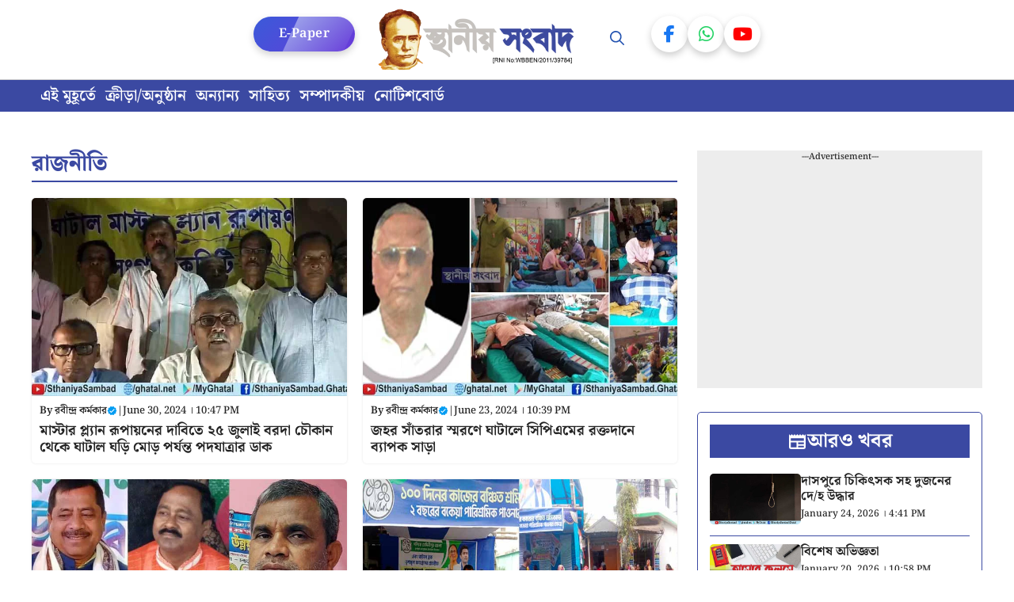

--- FILE ---
content_type: text/html; charset=UTF-8
request_url: https://www.ghatal.net/category/just-now/politics/
body_size: 27835
content:
<!DOCTYPE html>
<html lang="en-US">
<head>
	<meta charset="UTF-8">
	<meta name='robots' content='index, follow, max-image-preview:large, max-snippet:-1, max-video-preview:-1' />
	<style>img:is([sizes="auto" i], [sizes^="auto," i]) { contain-intrinsic-size: 3000px 1500px }</style>
	<meta name="viewport" content="width=device-width, initial-scale=1">
	<!-- This site is optimized with the Yoast SEO plugin v22.3 - https://yoast.com/wordpress/plugins/seo/ -->
	<title>রাজনীতি Archives - Ghatal.net | স্থানীয় সংবাদ</title>
	<link rel="canonical" href="https://www.ghatal.net/category/just-now/politics/" />
	<link rel="next" href="https://www.ghatal.net/category/just-now/politics/page/2/" />
	<meta property="og:locale" content="en_US" />
	<meta property="og:type" content="article" />
	<meta property="og:title" content="রাজনীতি Archives - Ghatal.net | স্থানীয় সংবাদ" />
	<meta property="og:url" content="https://www.ghatal.net/category/just-now/politics/" />
	<meta property="og:site_name" content="Ghatal.net | স্থানীয় সংবাদ" />
	<meta name="twitter:card" content="summary_large_image" />
	<script type="application/ld+json" class="yoast-schema-graph">{"@context":"https://schema.org","@graph":[{"@type":"CollectionPage","@id":"https://www.ghatal.net/category/just-now/politics/","url":"https://www.ghatal.net/category/just-now/politics/","name":"রাজনীতি Archives - Ghatal.net | স্থানীয় সংবাদ","isPartOf":{"@id":"https://ghatal.net/#website"},"primaryImageOfPage":{"@id":"https://www.ghatal.net/category/just-now/politics/#primaryimage"},"image":{"@id":"https://www.ghatal.net/category/just-now/politics/#primaryimage"},"thumbnailUrl":"https://www.ghatal.net/wp-content/uploads/2024/06/suci.jpg","breadcrumb":{"@id":"https://www.ghatal.net/category/just-now/politics/#breadcrumb"},"inLanguage":"en-US"},{"@type":"ImageObject","inLanguage":"en-US","@id":"https://www.ghatal.net/category/just-now/politics/#primaryimage","url":"https://www.ghatal.net/wp-content/uploads/2024/06/suci.jpg","contentUrl":"https://www.ghatal.net/wp-content/uploads/2024/06/suci.jpg","width":727,"height":401},{"@type":"BreadcrumbList","@id":"https://www.ghatal.net/category/just-now/politics/#breadcrumb","itemListElement":[{"@type":"ListItem","position":1,"name":"Home","item":"https://ghatal.net/"},{"@type":"ListItem","position":2,"name":"এই মুহূর্তে","item":"https://ghatal.net/category/just-now/"},{"@type":"ListItem","position":3,"name":"রাজনীতি"}]},{"@type":"WebSite","@id":"https://ghatal.net/#website","url":"https://ghatal.net/","name":"Ghatal.net | স্থানীয় সংবাদ","description":"ঘাটাল মহকুমার জনপ্রিয় সংবাদ মাধ্যম","publisher":{"@id":"https://ghatal.net/#organization"},"potentialAction":[{"@type":"SearchAction","target":{"@type":"EntryPoint","urlTemplate":"https://ghatal.net/?s={search_term_string}"},"query-input":"required name=search_term_string"}],"inLanguage":"en-US"},{"@type":"Organization","@id":"https://ghatal.net/#organization","name":"Ghatal.net | স্থানীয় সংবাদ","url":"https://ghatal.net/","logo":{"@type":"ImageObject","inLanguage":"en-US","@id":"https://ghatal.net/#/schema/logo/image/","url":"https://www.ghatal.net/wp-content/uploads/2025/10/Ghatal-Logo.png","contentUrl":"https://www.ghatal.net/wp-content/uploads/2025/10/Ghatal-Logo.png","width":477,"height":148,"caption":"Ghatal.net | স্থানীয় সংবাদ"},"image":{"@id":"https://ghatal.net/#/schema/logo/image/"}}]}</script>
	<!-- / Yoast SEO plugin. -->


<link rel="amphtml" href="https://www.ghatal.net/category/just-now/politics/?amp" /><meta name="generator" content="AMP for WP 1.0.93.2"/><link rel='dns-prefetch' href='//platform-api.sharethis.com' />


<link rel="alternate" type="application/rss+xml" title="Ghatal.net | স্থানীয় সংবাদ &raquo; Feed" href="https://www.ghatal.net/feed/" />
<link rel="alternate" type="application/rss+xml" title="Ghatal.net | স্থানীয় সংবাদ &raquo; রাজনীতি Category Feed" href="https://www.ghatal.net/category/just-now/politics/feed/" />
<link rel='stylesheet' id='generatepress-fonts-css' href='https://www.ghatal.net/wp-content/uploads/generatepress/fonts/fonts.css' media='all' />
<link rel='stylesheet' id='wp-block-library-css' href='https://www.ghatal.net/wp-includes/css/dist/block-library/style.min.css' media='all' />
<style id='classic-theme-styles-inline-css'>
/*! This file is auto-generated */
.wp-block-button__link{color:#fff;background-color:#32373c;border-radius:9999px;box-shadow:none;text-decoration:none;padding:calc(.667em + 2px) calc(1.333em + 2px);font-size:1.125em}.wp-block-file__button{background:#32373c;color:#fff;text-decoration:none}
</style>
<style id='global-styles-inline-css'>
:root{--wp--preset--aspect-ratio--square: 1;--wp--preset--aspect-ratio--4-3: 4/3;--wp--preset--aspect-ratio--3-4: 3/4;--wp--preset--aspect-ratio--3-2: 3/2;--wp--preset--aspect-ratio--2-3: 2/3;--wp--preset--aspect-ratio--16-9: 16/9;--wp--preset--aspect-ratio--9-16: 9/16;--wp--preset--color--black: #000000;--wp--preset--color--cyan-bluish-gray: #abb8c3;--wp--preset--color--white: #ffffff;--wp--preset--color--pale-pink: #f78da7;--wp--preset--color--vivid-red: #cf2e2e;--wp--preset--color--luminous-vivid-orange: #ff6900;--wp--preset--color--luminous-vivid-amber: #fcb900;--wp--preset--color--light-green-cyan: #7bdcb5;--wp--preset--color--vivid-green-cyan: #00d084;--wp--preset--color--pale-cyan-blue: #8ed1fc;--wp--preset--color--vivid-cyan-blue: #0693e3;--wp--preset--color--vivid-purple: #9b51e0;--wp--preset--color--background: var(--background);--wp--preset--color--text-1: var(--text-1);--wp--preset--color--text-2: var(--text-2);--wp--preset--color--link-text: var(--link-text);--wp--preset--color--color-background: var(--color-background);--wp--preset--color--color-background-hover: var(--color-background-hover);--wp--preset--color--border-color: var(--border-color);--wp--preset--gradient--vivid-cyan-blue-to-vivid-purple: linear-gradient(135deg,rgba(6,147,227,1) 0%,rgb(155,81,224) 100%);--wp--preset--gradient--light-green-cyan-to-vivid-green-cyan: linear-gradient(135deg,rgb(122,220,180) 0%,rgb(0,208,130) 100%);--wp--preset--gradient--luminous-vivid-amber-to-luminous-vivid-orange: linear-gradient(135deg,rgba(252,185,0,1) 0%,rgba(255,105,0,1) 100%);--wp--preset--gradient--luminous-vivid-orange-to-vivid-red: linear-gradient(135deg,rgba(255,105,0,1) 0%,rgb(207,46,46) 100%);--wp--preset--gradient--very-light-gray-to-cyan-bluish-gray: linear-gradient(135deg,rgb(238,238,238) 0%,rgb(169,184,195) 100%);--wp--preset--gradient--cool-to-warm-spectrum: linear-gradient(135deg,rgb(74,234,220) 0%,rgb(151,120,209) 20%,rgb(207,42,186) 40%,rgb(238,44,130) 60%,rgb(251,105,98) 80%,rgb(254,248,76) 100%);--wp--preset--gradient--blush-light-purple: linear-gradient(135deg,rgb(255,206,236) 0%,rgb(152,150,240) 100%);--wp--preset--gradient--blush-bordeaux: linear-gradient(135deg,rgb(254,205,165) 0%,rgb(254,45,45) 50%,rgb(107,0,62) 100%);--wp--preset--gradient--luminous-dusk: linear-gradient(135deg,rgb(255,203,112) 0%,rgb(199,81,192) 50%,rgb(65,88,208) 100%);--wp--preset--gradient--pale-ocean: linear-gradient(135deg,rgb(255,245,203) 0%,rgb(182,227,212) 50%,rgb(51,167,181) 100%);--wp--preset--gradient--electric-grass: linear-gradient(135deg,rgb(202,248,128) 0%,rgb(113,206,126) 100%);--wp--preset--gradient--midnight: linear-gradient(135deg,rgb(2,3,129) 0%,rgb(40,116,252) 100%);--wp--preset--font-size--small: 13px;--wp--preset--font-size--medium: 20px;--wp--preset--font-size--large: 36px;--wp--preset--font-size--x-large: 42px;--wp--preset--spacing--20: 0.44rem;--wp--preset--spacing--30: 0.67rem;--wp--preset--spacing--40: 1rem;--wp--preset--spacing--50: 1.5rem;--wp--preset--spacing--60: 2.25rem;--wp--preset--spacing--70: 3.38rem;--wp--preset--spacing--80: 5.06rem;--wp--preset--shadow--natural: 6px 6px 9px rgba(0, 0, 0, 0.2);--wp--preset--shadow--deep: 12px 12px 50px rgba(0, 0, 0, 0.4);--wp--preset--shadow--sharp: 6px 6px 0px rgba(0, 0, 0, 0.2);--wp--preset--shadow--outlined: 6px 6px 0px -3px rgba(255, 255, 255, 1), 6px 6px rgba(0, 0, 0, 1);--wp--preset--shadow--crisp: 6px 6px 0px rgba(0, 0, 0, 1);}:where(.is-layout-flex){gap: 0.5em;}:where(.is-layout-grid){gap: 0.5em;}body .is-layout-flex{display: flex;}.is-layout-flex{flex-wrap: wrap;align-items: center;}.is-layout-flex > :is(*, div){margin: 0;}body .is-layout-grid{display: grid;}.is-layout-grid > :is(*, div){margin: 0;}:where(.wp-block-columns.is-layout-flex){gap: 2em;}:where(.wp-block-columns.is-layout-grid){gap: 2em;}:where(.wp-block-post-template.is-layout-flex){gap: 1.25em;}:where(.wp-block-post-template.is-layout-grid){gap: 1.25em;}.has-black-color{color: var(--wp--preset--color--black) !important;}.has-cyan-bluish-gray-color{color: var(--wp--preset--color--cyan-bluish-gray) !important;}.has-white-color{color: var(--wp--preset--color--white) !important;}.has-pale-pink-color{color: var(--wp--preset--color--pale-pink) !important;}.has-vivid-red-color{color: var(--wp--preset--color--vivid-red) !important;}.has-luminous-vivid-orange-color{color: var(--wp--preset--color--luminous-vivid-orange) !important;}.has-luminous-vivid-amber-color{color: var(--wp--preset--color--luminous-vivid-amber) !important;}.has-light-green-cyan-color{color: var(--wp--preset--color--light-green-cyan) !important;}.has-vivid-green-cyan-color{color: var(--wp--preset--color--vivid-green-cyan) !important;}.has-pale-cyan-blue-color{color: var(--wp--preset--color--pale-cyan-blue) !important;}.has-vivid-cyan-blue-color{color: var(--wp--preset--color--vivid-cyan-blue) !important;}.has-vivid-purple-color{color: var(--wp--preset--color--vivid-purple) !important;}.has-black-background-color{background-color: var(--wp--preset--color--black) !important;}.has-cyan-bluish-gray-background-color{background-color: var(--wp--preset--color--cyan-bluish-gray) !important;}.has-white-background-color{background-color: var(--wp--preset--color--white) !important;}.has-pale-pink-background-color{background-color: var(--wp--preset--color--pale-pink) !important;}.has-vivid-red-background-color{background-color: var(--wp--preset--color--vivid-red) !important;}.has-luminous-vivid-orange-background-color{background-color: var(--wp--preset--color--luminous-vivid-orange) !important;}.has-luminous-vivid-amber-background-color{background-color: var(--wp--preset--color--luminous-vivid-amber) !important;}.has-light-green-cyan-background-color{background-color: var(--wp--preset--color--light-green-cyan) !important;}.has-vivid-green-cyan-background-color{background-color: var(--wp--preset--color--vivid-green-cyan) !important;}.has-pale-cyan-blue-background-color{background-color: var(--wp--preset--color--pale-cyan-blue) !important;}.has-vivid-cyan-blue-background-color{background-color: var(--wp--preset--color--vivid-cyan-blue) !important;}.has-vivid-purple-background-color{background-color: var(--wp--preset--color--vivid-purple) !important;}.has-black-border-color{border-color: var(--wp--preset--color--black) !important;}.has-cyan-bluish-gray-border-color{border-color: var(--wp--preset--color--cyan-bluish-gray) !important;}.has-white-border-color{border-color: var(--wp--preset--color--white) !important;}.has-pale-pink-border-color{border-color: var(--wp--preset--color--pale-pink) !important;}.has-vivid-red-border-color{border-color: var(--wp--preset--color--vivid-red) !important;}.has-luminous-vivid-orange-border-color{border-color: var(--wp--preset--color--luminous-vivid-orange) !important;}.has-luminous-vivid-amber-border-color{border-color: var(--wp--preset--color--luminous-vivid-amber) !important;}.has-light-green-cyan-border-color{border-color: var(--wp--preset--color--light-green-cyan) !important;}.has-vivid-green-cyan-border-color{border-color: var(--wp--preset--color--vivid-green-cyan) !important;}.has-pale-cyan-blue-border-color{border-color: var(--wp--preset--color--pale-cyan-blue) !important;}.has-vivid-cyan-blue-border-color{border-color: var(--wp--preset--color--vivid-cyan-blue) !important;}.has-vivid-purple-border-color{border-color: var(--wp--preset--color--vivid-purple) !important;}.has-vivid-cyan-blue-to-vivid-purple-gradient-background{background: var(--wp--preset--gradient--vivid-cyan-blue-to-vivid-purple) !important;}.has-light-green-cyan-to-vivid-green-cyan-gradient-background{background: var(--wp--preset--gradient--light-green-cyan-to-vivid-green-cyan) !important;}.has-luminous-vivid-amber-to-luminous-vivid-orange-gradient-background{background: var(--wp--preset--gradient--luminous-vivid-amber-to-luminous-vivid-orange) !important;}.has-luminous-vivid-orange-to-vivid-red-gradient-background{background: var(--wp--preset--gradient--luminous-vivid-orange-to-vivid-red) !important;}.has-very-light-gray-to-cyan-bluish-gray-gradient-background{background: var(--wp--preset--gradient--very-light-gray-to-cyan-bluish-gray) !important;}.has-cool-to-warm-spectrum-gradient-background{background: var(--wp--preset--gradient--cool-to-warm-spectrum) !important;}.has-blush-light-purple-gradient-background{background: var(--wp--preset--gradient--blush-light-purple) !important;}.has-blush-bordeaux-gradient-background{background: var(--wp--preset--gradient--blush-bordeaux) !important;}.has-luminous-dusk-gradient-background{background: var(--wp--preset--gradient--luminous-dusk) !important;}.has-pale-ocean-gradient-background{background: var(--wp--preset--gradient--pale-ocean) !important;}.has-electric-grass-gradient-background{background: var(--wp--preset--gradient--electric-grass) !important;}.has-midnight-gradient-background{background: var(--wp--preset--gradient--midnight) !important;}.has-small-font-size{font-size: var(--wp--preset--font-size--small) !important;}.has-medium-font-size{font-size: var(--wp--preset--font-size--medium) !important;}.has-large-font-size{font-size: var(--wp--preset--font-size--large) !important;}.has-x-large-font-size{font-size: var(--wp--preset--font-size--x-large) !important;}
:where(.wp-block-post-template.is-layout-flex){gap: 1.25em;}:where(.wp-block-post-template.is-layout-grid){gap: 1.25em;}
:where(.wp-block-columns.is-layout-flex){gap: 2em;}:where(.wp-block-columns.is-layout-grid){gap: 2em;}
:root :where(.wp-block-pullquote){font-size: 1.5em;line-height: 1.6;}
</style>
<link rel='stylesheet' id='share-this-share-buttons-sticky-css' href='https://www.ghatal.net/wp-content/plugins/sharethis-share-buttons/css/mu-style.css' media='all' />
<link rel='stylesheet' id='generate-style-css' href='https://www.ghatal.net/wp-content/themes/generatepress/assets/css/main.min.css' media='all' />
<style id='generate-style-inline-css'>
body{background-color:var(--background);color:var(--text-2);}a{color:var(--link-text);}a:hover, a:focus, a:active{color:var(--text-2);}.wp-block-group__inner-container{max-width:1200px;margin-left:auto;margin-right:auto;}@media (max-width: 720px) and (min-width: 356px){.inside-header{display:flex;flex-direction:column;align-items:center;}.site-logo, .site-branding{margin-bottom:1.5em;}#site-navigation{margin:0 auto;}.header-widget{margin-top:1.5em;}}:root{--background:#ffffff;--text-1:#3b49a2;--text-2:#242424;--link-text:#3b49a2;--color-background:#3b49a2;--color-background-hover:#3b49a2;--border-color:#3b49a2;}:root .has-background-color{color:var(--background);}:root .has-background-background-color{background-color:var(--background);}:root .has-text-1-color{color:var(--text-1);}:root .has-text-1-background-color{background-color:var(--text-1);}:root .has-text-2-color{color:var(--text-2);}:root .has-text-2-background-color{background-color:var(--text-2);}:root .has-link-text-color{color:var(--link-text);}:root .has-link-text-background-color{background-color:var(--link-text);}:root .has-color-background-color{color:var(--color-background);}:root .has-color-background-background-color{background-color:var(--color-background);}:root .has-color-background-hover-color{color:var(--color-background-hover);}:root .has-color-background-hover-background-color{background-color:var(--color-background-hover);}:root .has-border-color-color{color:var(--border-color);}:root .has-border-color-background-color{background-color:var(--border-color);}.gp-modal:not(.gp-modal--open):not(.gp-modal--transition){display:none;}.gp-modal--transition:not(.gp-modal--open){pointer-events:none;}.gp-modal-overlay:not(.gp-modal-overlay--open):not(.gp-modal--transition){display:none;}.gp-modal__overlay{display:none;position:fixed;top:0;left:0;right:0;bottom:0;background:rgba(0,0,0,0.2);display:flex;justify-content:center;align-items:center;z-index:10000;backdrop-filter:blur(3px);transition:opacity 500ms ease;opacity:0;}.gp-modal--open:not(.gp-modal--transition) .gp-modal__overlay{opacity:1;}.gp-modal__container{max-width:100%;max-height:100vh;transform:scale(0.9);transition:transform 500ms ease;padding:0 10px;}.gp-modal--open:not(.gp-modal--transition) .gp-modal__container{transform:scale(1);}.search-modal-fields{display:flex;}.gp-search-modal .gp-modal__overlay{align-items:flex-start;padding-top:25vh;background:var(--gp-search-modal-overlay-bg-color);}.search-modal-form{width:500px;max-width:100%;background-color:var(--gp-search-modal-bg-color);color:var(--gp-search-modal-text-color);}.search-modal-form .search-field, .search-modal-form .search-field:focus{width:100%;height:60px;background-color:transparent;border:0;appearance:none;color:currentColor;}.search-modal-fields button, .search-modal-fields button:active, .search-modal-fields button:focus, .search-modal-fields button:hover{background-color:transparent;border:0;color:currentColor;width:60px;}body, button, input, select, textarea{font-family:Noto Serif Bengali, serif;font-weight:500;font-size:20px;}.main-title{font-family:Noto Serif Bengali, serif;font-weight:700;}.main-navigation a, .main-navigation .menu-toggle, .main-navigation .menu-bar-items{font-family:Noto Serif Bengali, serif;font-weight:600;font-size:18px;}.main-navigation .main-nav ul ul li a{font-family:Noto Serif Bengali, serif;font-weight:500;font-size:17px;}button:not(.menu-toggle),html input[type="button"],input[type="reset"],input[type="submit"],.button,.wp-block-button .wp-block-button__link{font-family:Noto Serif Bengali, serif;font-weight:500;font-size:16px;}h1{font-family:Noto Serif Bengali, serif;font-weight:800;font-size:34px;}h2{font-family:Noto Serif Bengali, serif;font-weight:700;font-size:30px;}h3{font-family:Noto Serif Bengali, serif;font-weight:700;font-size:28px;}.widget-title{font-family:Noto Serif Bengali, serif;font-weight:700;font-size:24px;}.top-bar{background-color:#636363;color:#1638cd;}.top-bar a{color:var(--color-background-hover);}.top-bar a:hover{color:#303030;}.site-header{background-color:var(--base-3);color:#203dbc;}.site-header a{color:var(--link-text);}.site-header a:hover{color:var(--link-text);}.main-title a,.main-title a:hover{color:var(--background);}.site-description{color:var(--contrast-2);}.main-navigation,.main-navigation ul ul{background-color:var(--background);}.main-navigation .main-nav ul li a, .main-navigation .menu-toggle, .main-navigation .menu-bar-items{color:#2252b0;}.main-navigation .main-nav ul li:not([class*="current-menu-"]):hover > a, .main-navigation .main-nav ul li:not([class*="current-menu-"]):focus > a, .main-navigation .main-nav ul li.sfHover:not([class*="current-menu-"]) > a, .main-navigation .menu-bar-item:hover > a, .main-navigation .menu-bar-item.sfHover > a{color:var(--color-background-hover);background-color:var(--background);}button.menu-toggle:hover,button.menu-toggle:focus{color:#2252b0;}.main-navigation .main-nav ul li[class*="current-menu-"] > a{color:var(--link-text);background-color:var(--background);}.navigation-search input[type="search"],.navigation-search input[type="search"]:active, .navigation-search input[type="search"]:focus, .main-navigation .main-nav ul li.search-item.active > a, .main-navigation .menu-bar-items .search-item.active > a{color:var(--color-background-hover);background-color:var(--background);}.main-navigation ul ul{background-color:var(--color-background-hover);}.main-navigation .main-nav ul ul li a{color:var(--background);}.main-navigation .main-nav ul ul li:not([class*="current-menu-"]):hover > a,.main-navigation .main-nav ul ul li:not([class*="current-menu-"]):focus > a, .main-navigation .main-nav ul ul li.sfHover:not([class*="current-menu-"]) > a{color:var(--background);background-color:var(--color-background-hover);}.main-navigation .main-nav ul ul li[class*="current-menu-"] > a{color:var(--background);background-color:var(--color-background-hover);}.separate-containers .inside-article, .separate-containers .comments-area, .separate-containers .page-header, .one-container .container, .separate-containers .paging-navigation, .inside-page-header{color:var(--text-2);background-color:var(--background);}.entry-header h1,.page-header h1{color:var(--text-1);}.entry-title a{color:var(--text-1);}.entry-title a:hover{color:var(--text-1);}.entry-meta{color:var(--text-2);}h1{color:var(--text-1);}h2{color:var(--text-1);}h3{color:var(--text-1);}.sidebar .widget{background-color:var(--base-3);}.footer-widgets{background-color:var(--base-3);}.site-info{background-color:var(--base-3);}input[type="text"],input[type="email"],input[type="url"],input[type="password"],input[type="search"],input[type="tel"],input[type="number"],textarea,select{color:var(--text-2);background-color:var(--background);border-color:var(--border-color);}input[type="text"]:focus,input[type="email"]:focus,input[type="url"]:focus,input[type="password"]:focus,input[type="search"]:focus,input[type="tel"]:focus,input[type="number"]:focus,textarea:focus,select:focus{color:var(--text-2);background-color:var(--background);border-color:var(--border-color);}button,html input[type="button"],input[type="reset"],input[type="submit"],a.button,a.wp-block-button__link:not(.has-background){color:var(--background);background-color:var(--color-background);}button:hover,html input[type="button"]:hover,input[type="reset"]:hover,input[type="submit"]:hover,a.button:hover,button:focus,html input[type="button"]:focus,input[type="reset"]:focus,input[type="submit"]:focus,a.button:focus,a.wp-block-button__link:not(.has-background):active,a.wp-block-button__link:not(.has-background):focus,a.wp-block-button__link:not(.has-background):hover{color:var(--background);background-color:var(--color-background-hover);}a.generate-back-to-top{background-color:rgba( 0,0,0,0.4 );color:#ffffff;}a.generate-back-to-top:hover,a.generate-back-to-top:focus{background-color:rgba( 0,0,0,0.6 );color:#ffffff;}:root{--gp-search-modal-bg-color:var(--background);--gp-search-modal-text-color:var(--text-2);--gp-search-modal-overlay-bg-color:rgba(0,0,0,0.2);}@media (max-width: 355px){.main-navigation .menu-bar-item:hover > a, .main-navigation .menu-bar-item.sfHover > a{background:none;color:#2252b0;}}.nav-below-header .main-navigation .inside-navigation.grid-container, .nav-above-header .main-navigation .inside-navigation.grid-container{padding:0px 14px 0px 14px;}.separate-containers .inside-article, .separate-containers .comments-area, .separate-containers .page-header, .separate-containers .paging-navigation, .one-container .site-content, .inside-page-header{padding:25px;}.site-main .wp-block-group__inner-container{padding:25px;}.separate-containers .paging-navigation{padding-top:20px;padding-bottom:20px;}.entry-content .alignwide, body:not(.no-sidebar) .entry-content .alignfull{margin-left:-25px;width:calc(100% + 50px);max-width:calc(100% + 50px);}.one-container.right-sidebar .site-main,.one-container.both-right .site-main{margin-right:25px;}.one-container.left-sidebar .site-main,.one-container.both-left .site-main{margin-left:25px;}.one-container.both-sidebars .site-main{margin:0px 25px 0px 25px;}.sidebar .widget, .page-header, .widget-area .main-navigation, .site-main > *{margin-bottom:25px;}.separate-containers .site-main{margin:25px;}.both-right .inside-left-sidebar,.both-left .inside-left-sidebar{margin-right:12px;}.both-right .inside-right-sidebar,.both-left .inside-right-sidebar{margin-left:12px;}.one-container.archive .post:not(:last-child):not(.is-loop-template-item), .one-container.blog .post:not(:last-child):not(.is-loop-template-item){padding-bottom:25px;}.separate-containers .featured-image{margin-top:25px;}.separate-containers .inside-right-sidebar, .separate-containers .inside-left-sidebar{margin-top:25px;margin-bottom:25px;}.main-navigation .main-nav ul li a,.menu-toggle,.main-navigation .menu-bar-item > a{padding-left:26px;padding-right:26px;line-height:100px;}.main-navigation .main-nav ul ul li a{padding:6px 26px 6px 26px;}.main-navigation ul ul{width:110px;}.navigation-search input[type="search"]{height:100px;}.rtl .menu-item-has-children .dropdown-menu-toggle{padding-left:26px;}.menu-item-has-children .dropdown-menu-toggle{padding-right:26px;}.menu-item-has-children ul .dropdown-menu-toggle{padding-top:6px;padding-bottom:6px;margin-top:-6px;}.rtl .main-navigation .main-nav ul li.menu-item-has-children > a{padding-right:26px;}.widget-area .widget{padding:20px;}@media (max-width:768px){.separate-containers .inside-article, .separate-containers .comments-area, .separate-containers .page-header, .separate-containers .paging-navigation, .one-container .site-content, .inside-page-header{padding:30px;}.site-main .wp-block-group__inner-container{padding:30px;}.inside-top-bar{padding-right:30px;padding-left:30px;}.inside-header{padding-right:30px;padding-left:30px;}.widget-area .widget{padding-top:30px;padding-right:30px;padding-bottom:30px;padding-left:30px;}.footer-widgets-container{padding-top:30px;padding-right:30px;padding-bottom:30px;padding-left:30px;}.inside-site-info{padding-right:30px;padding-left:30px;}.entry-content .alignwide, body:not(.no-sidebar) .entry-content .alignfull{margin-left:-30px;width:calc(100% + 60px);max-width:calc(100% + 60px);}.one-container .site-main .paging-navigation{margin-bottom:25px;}}/* End cached CSS */.is-right-sidebar{width:30%;}.is-left-sidebar{width:30%;}.site-content .content-area{width:70%;}@media (max-width: 355px){.main-navigation .menu-toggle,.sidebar-nav-mobile:not(#sticky-placeholder){display:block;}.main-navigation ul,.gen-sidebar-nav,.main-navigation:not(.slideout-navigation):not(.toggled) .main-nav > ul,.has-inline-mobile-toggle #site-navigation .inside-navigation > *:not(.navigation-search):not(.main-nav){display:none;}.nav-align-right .inside-navigation,.nav-align-center .inside-navigation{justify-content:space-between;}}
.dynamic-author-image-rounded{border-radius:100%;}.dynamic-featured-image, .dynamic-author-image{vertical-align:middle;}.one-container.blog .dynamic-content-template:not(:last-child), .one-container.archive .dynamic-content-template:not(:last-child){padding-bottom:0px;}.dynamic-entry-excerpt > p:last-child{margin-bottom:0px;}
.main-navigation .main-nav ul li a,.menu-toggle,.main-navigation .menu-bar-item > a{transition: line-height 300ms ease}.main-navigation.toggled .main-nav > ul{background-color: var(--background)}.sticky-enabled .gen-sidebar-nav.is_stuck .main-navigation {margin-bottom: 0px;}.sticky-enabled .gen-sidebar-nav.is_stuck {z-index: 500;}.sticky-enabled .main-navigation.is_stuck {box-shadow: 0 2px 2px -2px rgba(0, 0, 0, .2);}.navigation-stick:not(.gen-sidebar-nav) {left: 0;right: 0;width: 100% !important;}.nav-float-right .navigation-stick {width: 100% !important;left: 0;}.nav-float-right .navigation-stick .navigation-branding {margin-right: auto;}.main-navigation.has-sticky-branding:not(.grid-container) .inside-navigation:not(.grid-container) .navigation-branding{margin-left: 10px;}

        .menu-toggle .gp-icon {
            display: none !important;
        }
        .menu-toggle .custom-menu-icon {
            display: flex;
            align-items: center;
            justify-content: center;
            height: 100%;
        }
        .menu-toggle .custom-menu-icon svg {
            height: 1.6em;
            width: 1.6em;
        }
    
@media (max-width: 355px){.main-navigation .menu-toggle,.main-navigation .mobile-bar-items a,.main-navigation .menu-bar-item > a{padding-left:20px;padding-right:20px;}.main-navigation .main-nav ul li a,.main-navigation .menu-toggle,.main-navigation .mobile-bar-items a,.main-navigation .menu-bar-item > a{line-height:81px;}.main-navigation .site-logo.navigation-logo img, .mobile-header-navigation .site-logo.mobile-header-logo img, .navigation-search input[type="search"]{height:81px;}}
</style>
<link rel='stylesheet' id='generate-child-css' href='https://www.ghatal.net/wp-content/themes/gp-bengali-news-pro/style.css' media='all' />
<style type="text/css">@font-face {font-family:Noto Serif Bengali;font-style:normal;font-weight:100;src:url(/cf-fonts/s/noto-serif-bengali/5.0.11/latin-ext/100/normal.woff2);unicode-range:U+0100-02AF,U+0304,U+0308,U+0329,U+1E00-1E9F,U+1EF2-1EFF,U+2020,U+20A0-20AB,U+20AD-20CF,U+2113,U+2C60-2C7F,U+A720-A7FF;font-display:auto;}@font-face {font-family:Noto Serif Bengali;font-style:normal;font-weight:100;src:url(/cf-fonts/s/noto-serif-bengali/5.0.11/bengali/100/normal.woff2);unicode-range:U+0964-0965,U+0980-09FE,U+1CF7,U+1CFA,U+200C-200D,U+20B9,U+25CC;font-display:auto;}@font-face {font-family:Noto Serif Bengali;font-style:normal;font-weight:100;src:url(/cf-fonts/s/noto-serif-bengali/5.0.11/latin/100/normal.woff2);unicode-range:U+0000-00FF,U+0131,U+0152-0153,U+02BB-02BC,U+02C6,U+02DA,U+02DC,U+0304,U+0308,U+0329,U+2000-206F,U+2074,U+20AC,U+2122,U+2191,U+2193,U+2212,U+2215,U+FEFF,U+FFFD;font-display:auto;}@font-face {font-family:Noto Serif Bengali;font-style:normal;font-weight:200;src:url(/cf-fonts/s/noto-serif-bengali/5.0.11/latin-ext/200/normal.woff2);unicode-range:U+0100-02AF,U+0304,U+0308,U+0329,U+1E00-1E9F,U+1EF2-1EFF,U+2020,U+20A0-20AB,U+20AD-20CF,U+2113,U+2C60-2C7F,U+A720-A7FF;font-display:auto;}@font-face {font-family:Noto Serif Bengali;font-style:normal;font-weight:200;src:url(/cf-fonts/s/noto-serif-bengali/5.0.11/bengali/200/normal.woff2);unicode-range:U+0964-0965,U+0980-09FE,U+1CF7,U+1CFA,U+200C-200D,U+20B9,U+25CC;font-display:auto;}@font-face {font-family:Noto Serif Bengali;font-style:normal;font-weight:200;src:url(/cf-fonts/s/noto-serif-bengali/5.0.11/latin/200/normal.woff2);unicode-range:U+0000-00FF,U+0131,U+0152-0153,U+02BB-02BC,U+02C6,U+02DA,U+02DC,U+0304,U+0308,U+0329,U+2000-206F,U+2074,U+20AC,U+2122,U+2191,U+2193,U+2212,U+2215,U+FEFF,U+FFFD;font-display:auto;}@font-face {font-family:Noto Serif Bengali;font-style:normal;font-weight:300;src:url(/cf-fonts/s/noto-serif-bengali/5.0.11/latin-ext/300/normal.woff2);unicode-range:U+0100-02AF,U+0304,U+0308,U+0329,U+1E00-1E9F,U+1EF2-1EFF,U+2020,U+20A0-20AB,U+20AD-20CF,U+2113,U+2C60-2C7F,U+A720-A7FF;font-display:auto;}@font-face {font-family:Noto Serif Bengali;font-style:normal;font-weight:300;src:url(/cf-fonts/s/noto-serif-bengali/5.0.11/bengali/300/normal.woff2);unicode-range:U+0964-0965,U+0980-09FE,U+1CF7,U+1CFA,U+200C-200D,U+20B9,U+25CC;font-display:auto;}@font-face {font-family:Noto Serif Bengali;font-style:normal;font-weight:300;src:url(/cf-fonts/s/noto-serif-bengali/5.0.11/latin/300/normal.woff2);unicode-range:U+0000-00FF,U+0131,U+0152-0153,U+02BB-02BC,U+02C6,U+02DA,U+02DC,U+0304,U+0308,U+0329,U+2000-206F,U+2074,U+20AC,U+2122,U+2191,U+2193,U+2212,U+2215,U+FEFF,U+FFFD;font-display:auto;}@font-face {font-family:Noto Serif Bengali;font-style:normal;font-weight:400;src:url(/cf-fonts/s/noto-serif-bengali/5.0.11/latin-ext/400/normal.woff2);unicode-range:U+0100-02AF,U+0304,U+0308,U+0329,U+1E00-1E9F,U+1EF2-1EFF,U+2020,U+20A0-20AB,U+20AD-20CF,U+2113,U+2C60-2C7F,U+A720-A7FF;font-display:auto;}@font-face {font-family:Noto Serif Bengali;font-style:normal;font-weight:400;src:url(/cf-fonts/s/noto-serif-bengali/5.0.11/bengali/400/normal.woff2);unicode-range:U+0964-0965,U+0980-09FE,U+1CF7,U+1CFA,U+200C-200D,U+20B9,U+25CC;font-display:auto;}@font-face {font-family:Noto Serif Bengali;font-style:normal;font-weight:400;src:url(/cf-fonts/s/noto-serif-bengali/5.0.11/latin/400/normal.woff2);unicode-range:U+0000-00FF,U+0131,U+0152-0153,U+02BB-02BC,U+02C6,U+02DA,U+02DC,U+0304,U+0308,U+0329,U+2000-206F,U+2074,U+20AC,U+2122,U+2191,U+2193,U+2212,U+2215,U+FEFF,U+FFFD;font-display:auto;}@font-face {font-family:Noto Serif Bengali;font-style:normal;font-weight:500;src:url(/cf-fonts/s/noto-serif-bengali/5.0.11/latin-ext/500/normal.woff2);unicode-range:U+0100-02AF,U+0304,U+0308,U+0329,U+1E00-1E9F,U+1EF2-1EFF,U+2020,U+20A0-20AB,U+20AD-20CF,U+2113,U+2C60-2C7F,U+A720-A7FF;font-display:auto;}@font-face {font-family:Noto Serif Bengali;font-style:normal;font-weight:500;src:url(/cf-fonts/s/noto-serif-bengali/5.0.11/bengali/500/normal.woff2);unicode-range:U+0964-0965,U+0980-09FE,U+1CF7,U+1CFA,U+200C-200D,U+20B9,U+25CC;font-display:auto;}@font-face {font-family:Noto Serif Bengali;font-style:normal;font-weight:500;src:url(/cf-fonts/s/noto-serif-bengali/5.0.11/latin/500/normal.woff2);unicode-range:U+0000-00FF,U+0131,U+0152-0153,U+02BB-02BC,U+02C6,U+02DA,U+02DC,U+0304,U+0308,U+0329,U+2000-206F,U+2074,U+20AC,U+2122,U+2191,U+2193,U+2212,U+2215,U+FEFF,U+FFFD;font-display:auto;}@font-face {font-family:Noto Serif Bengali;font-style:normal;font-weight:600;src:url(/cf-fonts/s/noto-serif-bengali/5.0.11/latin/600/normal.woff2);unicode-range:U+0000-00FF,U+0131,U+0152-0153,U+02BB-02BC,U+02C6,U+02DA,U+02DC,U+0304,U+0308,U+0329,U+2000-206F,U+2074,U+20AC,U+2122,U+2191,U+2193,U+2212,U+2215,U+FEFF,U+FFFD;font-display:auto;}@font-face {font-family:Noto Serif Bengali;font-style:normal;font-weight:600;src:url(/cf-fonts/s/noto-serif-bengali/5.0.11/latin-ext/600/normal.woff2);unicode-range:U+0100-02AF,U+0304,U+0308,U+0329,U+1E00-1E9F,U+1EF2-1EFF,U+2020,U+20A0-20AB,U+20AD-20CF,U+2113,U+2C60-2C7F,U+A720-A7FF;font-display:auto;}@font-face {font-family:Noto Serif Bengali;font-style:normal;font-weight:600;src:url(/cf-fonts/s/noto-serif-bengali/5.0.11/bengali/600/normal.woff2);unicode-range:U+0964-0965,U+0980-09FE,U+1CF7,U+1CFA,U+200C-200D,U+20B9,U+25CC;font-display:auto;}@font-face {font-family:Noto Serif Bengali;font-style:normal;font-weight:700;src:url(/cf-fonts/s/noto-serif-bengali/5.0.11/latin-ext/700/normal.woff2);unicode-range:U+0100-02AF,U+0304,U+0308,U+0329,U+1E00-1E9F,U+1EF2-1EFF,U+2020,U+20A0-20AB,U+20AD-20CF,U+2113,U+2C60-2C7F,U+A720-A7FF;font-display:auto;}@font-face {font-family:Noto Serif Bengali;font-style:normal;font-weight:700;src:url(/cf-fonts/s/noto-serif-bengali/5.0.11/bengali/700/normal.woff2);unicode-range:U+0964-0965,U+0980-09FE,U+1CF7,U+1CFA,U+200C-200D,U+20B9,U+25CC;font-display:auto;}@font-face {font-family:Noto Serif Bengali;font-style:normal;font-weight:700;src:url(/cf-fonts/s/noto-serif-bengali/5.0.11/latin/700/normal.woff2);unicode-range:U+0000-00FF,U+0131,U+0152-0153,U+02BB-02BC,U+02C6,U+02DA,U+02DC,U+0304,U+0308,U+0329,U+2000-206F,U+2074,U+20AC,U+2122,U+2191,U+2193,U+2212,U+2215,U+FEFF,U+FFFD;font-display:auto;}@font-face {font-family:Noto Serif Bengali;font-style:normal;font-weight:800;src:url(/cf-fonts/s/noto-serif-bengali/5.0.11/latin/800/normal.woff2);unicode-range:U+0000-00FF,U+0131,U+0152-0153,U+02BB-02BC,U+02C6,U+02DA,U+02DC,U+0304,U+0308,U+0329,U+2000-206F,U+2074,U+20AC,U+2122,U+2191,U+2193,U+2212,U+2215,U+FEFF,U+FFFD;font-display:auto;}@font-face {font-family:Noto Serif Bengali;font-style:normal;font-weight:800;src:url(/cf-fonts/s/noto-serif-bengali/5.0.11/bengali/800/normal.woff2);unicode-range:U+0964-0965,U+0980-09FE,U+1CF7,U+1CFA,U+200C-200D,U+20B9,U+25CC;font-display:auto;}@font-face {font-family:Noto Serif Bengali;font-style:normal;font-weight:800;src:url(/cf-fonts/s/noto-serif-bengali/5.0.11/latin-ext/800/normal.woff2);unicode-range:U+0100-02AF,U+0304,U+0308,U+0329,U+1E00-1E9F,U+1EF2-1EFF,U+2020,U+20A0-20AB,U+20AD-20CF,U+2113,U+2C60-2C7F,U+A720-A7FF;font-display:auto;}@font-face {font-family:Noto Serif Bengali;font-style:normal;font-weight:900;src:url(/cf-fonts/s/noto-serif-bengali/5.0.11/latin-ext/900/normal.woff2);unicode-range:U+0100-02AF,U+0304,U+0308,U+0329,U+1E00-1E9F,U+1EF2-1EFF,U+2020,U+20A0-20AB,U+20AD-20CF,U+2113,U+2C60-2C7F,U+A720-A7FF;font-display:auto;}@font-face {font-family:Noto Serif Bengali;font-style:normal;font-weight:900;src:url(/cf-fonts/s/noto-serif-bengali/5.0.11/bengali/900/normal.woff2);unicode-range:U+0964-0965,U+0980-09FE,U+1CF7,U+1CFA,U+200C-200D,U+20B9,U+25CC;font-display:auto;}@font-face {font-family:Noto Serif Bengali;font-style:normal;font-weight:900;src:url(/cf-fonts/s/noto-serif-bengali/5.0.11/latin/900/normal.woff2);unicode-range:U+0000-00FF,U+0131,U+0152-0153,U+02BB-02BC,U+02C6,U+02DA,U+02DC,U+0304,U+0308,U+0329,U+2000-206F,U+2074,U+20AC,U+2122,U+2191,U+2193,U+2212,U+2215,U+FEFF,U+FFFD;font-display:auto;}</style>
<style id='generateblocks-inline-css'>
:root{--gb-container-width:1200px;}.gb-container .wp-block-image img{vertical-align:middle;}.gb-grid-wrapper .wp-block-image{margin-bottom:0;}.gb-highlight{background:none;}.gb-shape{line-height:0;}.gb-container-link{position:absolute;top:0;right:0;bottom:0;left:0;z-index:99;}.gb-element-38dfdf5d{background-color:#ededed;font-size:11px;margin-bottom:30px;margin-top:60px;min-height:300px;text-align:center}.gb-element-b62431d1{border:1px solid var(--border-color);border-radius:5px;padding:15px 15px 30px 15px}.gb-element-051323f7{align-items:center;background-color:var(--color-background);display:flex;flex-direction:row;justify-content:center;margin-bottom:20px;padding-bottom:6px;padding-top:6px}.gb-element-0a09d9f3{width:35%}.gb-element-93cb3f78{width:65%}.gb-element-f299bbff{background-color:#efecec;color:var(--text-1);height:420px;margin-top:80px}@media (max-width:767px){.gb-element-f299bbff{height:1050px}}.gb-element-cac231a5{height:100px;margin-left:auto;margin-right:auto;max-width:var(--gb-container-width);padding-bottom:20px;padding-top:40px}@media (max-width:767px){.gb-element-cac231a5{padding-bottom:80px}}.gb-element-4d18fe0f{color:var(--color-background);column-gap:40px;display:flex;margin-bottom:20px;row-gap:40px;border-bottom:1.5px solid var(--border-color);padding:20px}.gb-element-4d18fe0f a{color:var(--color-background)}@media (max-width:1024px){.gb-element-4d18fe0f{column-gap:20px;display:flex;flex-wrap:wrap;row-gap:20px}}@media (max-width:767px){.gb-element-4d18fe0f{column-gap:20px;row-gap:20px}}.gb-element-d9989368{width:35%}@media (max-width:1024px){.gb-element-d9989368{width:47%}}@media (max-width:767px){.gb-element-d9989368{width:100%}}.gb-element-ccd7d288{color:var(--text-1);display:flex;flex-direction:column;width:20%}.gb-element-ccd7d288:is(:hover,:focus){color:var(--color-background)}@media (max-width:1024px){.gb-element-ccd7d288{width:47%}}@media (max-width:767px){.gb-element-ccd7d288{width:100%}}.gb-element-451adcdc{display:flex;flex-direction:column;width:20%}@media (max-width:1024px){.gb-element-451adcdc{width:47%}}@media (max-width:767px){.gb-element-451adcdc{width:100%}}.gb-element-f5c4109a{color:var(--background);display:flex;flex-direction:column;width:25%}@media (max-width:1024px){.gb-element-f5c4109a{width:47%}}@media (max-width:767px){.gb-element-f5c4109a{width:100%}}.gb-element-8df1bd89{column-gap:10px;display:flex;flex-wrap:wrap;row-gap:10px;width:80%}@media (max-width:1024px){.gb-element-8df1bd89{width:100%}}.gb-element-9f5b33df{background-color:#3b49a2;color:var(--background)}.gb-element-9f5b33df:is(:hover,:focus){color:var(--background)}.gb-element-9f5b33df a{background-color:var(--text-1);color:var(--background)}.gb-element-20dc34b3{column-gap:10px;display:flex;margin-left:auto;margin-right:auto;max-width:var(--gb-container-width);padding:5px}@media (max-width:1024px){.gb-element-56bb1df1{margin-left:20px;margin-right:20px}}.gb-element-a5d238c5{padding-bottom:10px;padding-left:10px;padding-right:10px}.gb-element-09e82b6f{align-items:center;column-gap:5px;display:flex;margin-bottom:5px;row-gap:5px}.gb-element-1e8245f5{align-items:center;column-gap:10px;display:flex;flex-wrap:wrap;justify-content:center;margin-top:20px;row-gap:10px}.gb-element-7bcda117{background-color:var(--background);padding-bottom:20px;padding-left:10px;padding-top:30px}.gb-text-2e9b48f5{align-items:center;color:var(--background);column-gap:0.5em;display:inline-flex;font-size:25px;margin-bottom:0px;text-align:left}.gb-text-2e9b48f5 .gb-shape svg{width:1em;height:1em;fill:currentColor}.gb-text-c1b3cdb3{font-size:16px;margin-bottom:4px}.gb-text-c1b3cdb3 a{color:var(--text-2)}.gb-text-c1b3cdb3 a:hover{color:var(--color-background);transition:all 0.5s ease 0s}.gb-text-2d5ac972{font-size:12px}.gb-text-fc38145a{color:var(--text-1);font-size:14px}.gb-text-286dbd48{color:var(--color-background);display:inline-flex;font-size:18px;margin-bottom:20px;padding-bottom:5px;border-bottom:1px solid #ffb700}.gb-text-9aa11da3{align-items:center;color:var(--color-background);column-gap:0.5em;display:inline-flex;font-size:15px;margin-bottom:10px;text-decoration:none}.gb-text-9aa11da3:is(:hover,:focus){color:var(--text-1)}.gb-text-9aa11da3 .gb-shape svg{width:1em;height:1em;fill:currentColor}.gb-text-f094266f{align-items:center;color:var(--color-background-hover);column-gap:0.5em;display:inline-flex;font-size:15px;margin-bottom:10px;text-decoration:none}.gb-text-f094266f:is(:hover,:focus){color:var(--text-1)}.gb-text-f094266f .gb-shape svg{width:1em;height:1em;fill:currentColor}.gb-text-f61e9a80{align-items:center;color:var(--color-background);column-gap:0.5em;display:inline-flex;font-size:15px;margin-bottom:10px;text-decoration:none}.gb-text-f61e9a80:is(:hover,:focus){color:var(--color-background)}.gb-text-f61e9a80 .gb-shape svg{width:1em;height:1em;fill:currentColor}.gb-text-4300920a{align-items:center;color:var(--color-background);column-gap:0.5em;display:inline-flex;font-size:15px;margin-bottom:10px;text-decoration:none}.gb-text-4300920a:is(:hover,:focus){color:var(--color-background)}.gb-text-4300920a .gb-shape svg{width:1em;height:1em;fill:currentColor}.gb-text-eed3b112{align-items:center;color:var(--color-background);column-gap:0.5em;display:inline-flex;font-size:15px;margin-bottom:10px;text-decoration:none}.gb-text-eed3b112:is(:hover,:focus){color:var(--color-background)}.gb-text-eed3b112 .gb-shape svg{width:1em;height:1em;fill:currentColor}.gb-text-99125f6d{align-items:center;color:var(--color-background);column-gap:0.5em;display:inline-flex;font-size:15px;margin-bottom:10px;text-decoration:none}.gb-text-99125f6d:is(:hover,:focus){color:var(--color-background)}.gb-text-99125f6d .gb-shape svg{width:1em;height:1em;fill:currentColor}.gb-text-5584e0c9{color:var(--color-background);display:inline-flex;font-size:18px;margin-bottom:20px;padding-bottom:5px;border-bottom:1px solid #ffb700}.gb-text-bbee9630{align-items:center;color:var(--color-background);column-gap:0.5em;display:inline-flex;font-size:15px;margin-bottom:10px;text-decoration:none}.gb-text-bbee9630:is(:hover,:focus){color:var(--color-background)}.gb-text-bbee9630 .gb-shape svg{width:1em;height:1em;fill:currentColor}.gb-text-e09b9975{align-items:center;color:var(--color-background-hover);column-gap:0.5em;display:inline-flex;font-size:15px;margin-bottom:10px;text-decoration:none}.gb-text-e09b9975:is(:hover,:focus){color:var(--color-background)}.gb-text-e09b9975 .gb-shape svg{width:1em;height:1em;fill:currentColor}.gb-text-4e5c143b{align-items:center;color:var(--color-background);column-gap:0.5em;display:inline-flex;font-size:15px;margin-bottom:10px;text-decoration:none}.gb-text-4e5c143b:is(:hover,:focus){color:var(--color-background)}.gb-text-4e5c143b .gb-shape svg{width:1em;height:1em;fill:currentColor}.gb-text-ea8b64fb{align-items:center;color:var(--color-background);column-gap:0.5em;display:inline-flex;font-size:15px;margin-bottom:10px;text-decoration:none}.gb-text-ea8b64fb:is(:hover,:focus){color:var(--color-background)}.gb-text-ea8b64fb .gb-shape svg{width:1em;height:1em;fill:currentColor}.gb-text-7d255ee5{color:var(--color-background-hover);display:inline-flex;font-size:18px;margin-bottom:20px;padding-bottom:5px;border-bottom:1px solid #ffb700}.gb-text-f32154c0{align-items:center;background-color:#1877f2;color:#ffffff;column-gap:0.5em;display:inline-flex;text-decoration:none;border-radius:7px;padding:10px}.gb-text-f32154c0:is(:hover,:focus){color:#ffffff;transition:all 0.5s ease 0s;transform:translate3d(0px,-5px,0px)}.gb-text-f32154c0 .gb-shape svg{width:1em;height:1em;fill:currentColor}.gb-text-32a80755{align-items:center;background-color:#09d665;color:#ffffff;column-gap:0.5em;display:inline-flex;text-decoration:none;border-radius:7px;padding:10px}.gb-text-32a80755:is(:hover,:focus){color:#ffffff;transition:all 0.5s ease 0s;transform:translate3d(0px,-5px,0px)}.gb-text-32a80755 .gb-shape svg{width:1em;height:1em;fill:currentColor}.gb-text-eeed92cd{align-items:center;background-color:#e60022;color:#ffffff;column-gap:0.5em;display:inline-flex;text-decoration:none;border-radius:7px;padding:10px}.gb-text-eeed92cd:is(:hover,:focus){color:#ffffff;transition:all 0.5s ease 0s;transform:translate3d(0px,-5px,0px)}.gb-text-eeed92cd .gb-shape svg{width:1em;height:1em;fill:currentColor}.gb-text-1fc7a474{color:var(--color-background-hover);font-size:13px;font-weight:800;margin-bottom:0px;text-align:center}.gb-text-1fc7a474 a{color:#061952;font-weight:900;font-size:18px}@media (max-width:767px){.gb-text-1fc7a474 a{font-family:var(--gp-font--ubuntu)}}.gb-text-c905909f{align-items:center;color:var(--text-1);display:inline-flex;font-size:20px;font-weight:600;padding-left:6px;padding-right:6px;text-decoration:none}.gb-text-c905909f:is(:hover,:focus){color:#e9eaef;transition:all 0.3s ease 0s}.gb-text-a9877a49{align-items:center;color:#ffffff;display:inline-flex;font-size:20px;font-weight:600;padding-left:6px;padding-right:6px;text-decoration:none}.gb-text-a9877a49:is(:hover,:focus){color:#e9eaef;transition:all 0.3s ease 0s}.gb-text-c6e99447{align-items:center;color:var(--text-1);display:inline-flex;font-size:20px;font-weight:600;padding-left:6px;padding-right:6px;text-decoration:none}.gb-text-c6e99447:is(:hover,:focus){color:#e9eaef;transition:all 0.3s ease 0s}.gb-text-fec99060{align-items:center;color:var(--background);display:inline-flex;font-size:20px;font-weight:600;padding-left:6px;padding-right:6px;text-decoration:none}.gb-text-fec99060:is(:hover,:focus){color:#e9eaef;transition:all 0.3s ease 0s}.gb-text-ad50283d{align-items:center;color:#ffffff;display:inline-flex;font-size:20px;font-weight:600;padding-left:6px;padding-right:6px;text-decoration:none}.gb-text-ad50283d:is(:hover,:focus){color:#e9eaef;transition:all 0.3s ease 0s}.gb-text-e74931d9{align-items:center;color:#ffffff;display:inline-flex;font-size:20px;font-weight:600;padding-left:6px;padding-right:6px;text-decoration:none}.gb-text-e74931d9:is(:hover,:focus){color:#e9eaef;transition:all 0.3s ease 0s}.gb-text-cac3a3d1{font-size:28px;margin-bottom:20px;padding-bottom:5px;border-bottom:1.5px solid var(--border-color)}@media (max-width:1024px){.gb-text-cac3a3d1{margin-bottom:10px}}@media (max-width:767px){.gb-text-cac3a3d1{font-size:25px}}.gb-text-c1368dc8{align-items:center;column-gap:0.5em;display:inline-flex;font-size:13px;font-weight:600}.gb-text-c1368dc8 .gb-shape svg{width:1em;height:1em;fill:currentColor;color:#009cf2}.gb-text-c1368dc8 a{color:var(--text-2)}.gb-text-c1368dc8 a:hover{color:var(--color-background);transition:all 0.5s ease 0s}.gb-text-c2ce0135{font-size:13px}.gb-text-6387e44c{font-size:13px}.gb-text-e02b91b8{font-size:18px;margin-bottom:0px}.gb-text-e02b91b8 a{color:var(--text-2)}.gb-text-e02b91b8 a:hover{color:var(--link-text);transition:all 0.5s ease 0s}.gb-text-b9678f4f{align-items:center;background-color:#ffffff;color:#000000;column-gap:0.5em;display:inline-flex;font-size:14px;line-height:1;text-decoration:none;border:1px solid var(--border-color);border-radius:5px;padding:10px 15px}.gb-text-b9678f4f:is(:hover,:focus){background-color:var(--color-background);color:var(--background)}.gb-text-b9678f4f .gb-shape svg{width:1em;height:1em;fill:currentColor}.gb-text-ecaf4d51{align-items:center;background-color:#ffffff;color:#000000;column-gap:0.5em;display:inline-flex;font-size:14px;line-height:1;text-decoration:none;border:1px solid var(--border-color);border-radius:5px;padding:10px 15px}.gb-text-ecaf4d51:is(:hover,:focus){background-color:var(--color-background);color:var(--background)}.gb-text-ecaf4d51 .gb-shape svg{width:1em;height:1em;fill:currentColor}.gb-looper-24303024{column-gap:10px;display:grid;grid-template-columns:1fr;row-gap:10px}.gb-looper-51d74acf{column-gap:20px;display:grid;grid-template-columns:repeat(2,minmax(0,1fr));row-gap:20px}@media (max-width:767px){.gb-looper-51d74acf{display:grid;grid-template-columns:1fr}}.gb-loop-item-748a07a8{column-gap:10px;display:flex;padding-bottom:5px;row-gap:10px;border-bottom:1px solid var(--border-color)}.gb-loop-item-728d453f{box-shadow:0px 0px 3px 0px rgba(0,0,0,0.1);border-radius:5px}.gb-loop-item-728d453f:is(:hover,:focus){box-shadow:0px 0px 5px 3px rgba(0,0,0,0.1);transition:all 0.5s ease 0s}.gb-media-fa05f7de{height:auto;max-width:100%;object-fit:cover;width:auto;border-radius:5px}.gb-media-f8488205{border-top-left-radius:5px;border-top-right-radius:5px;height:250px;max-width:100%;object-fit:cover}.gb-query-page-numbers-dd0538c8{align-items:center;column-gap:5px;display:flex;justify-content:center;row-gap:5px}.gb-query-page-numbers-dd0538c8 .page-numbers{background-color:#ffffff;color:#000000;display:inline-flex;text-decoration:none;line-height:1;font-size:14px;border:1px solid var(--border-color);border-radius:5px;padding:10px 15px}.gb-query-page-numbers-dd0538c8 .page-numbers.current{border-top-width:0;border-right-width:0;border-bottom-width:0;border-left-width:0;background-color:var(--color-background);color:var(--background)}.gb-query-page-numbers-dd0538c8 .page-numbers.dots{border-top-width:0;border-right-width:0;border-bottom-width:0;border-left-width:0}.gb-query-page-numbers-dd0538c8 .page-numbers:is(:hover,:focus){background-color:var(--color-background);color:var(--background)}
</style>
<link rel='stylesheet' id='generate-blog-images-css' href='https://www.ghatal.net/wp-content/plugins/gp-premium/blog/functions/css/featured-images.min.css' media='all' />
<link rel='stylesheet' id='generate-offside-css' href='https://www.ghatal.net/wp-content/plugins/gp-premium/menu-plus/functions/css/offside.min.css' media='all' />
<style id='generate-offside-inline-css'>
:root{--gp-slideout-width:265px;}.slideout-navigation, .slideout-navigation a{color:#2252b0;}.slideout-navigation button.slideout-exit{color:#2252b0;padding-left:26px;padding-right:26px;}.slide-opened nav.toggled .menu-toggle:before{display:none;}@media (max-width: 355px){.menu-bar-item.slideout-toggle{display:none;}}
</style>
<link rel='stylesheet' id='generate-navigation-branding-css' href='https://www.ghatal.net/wp-content/plugins/gp-premium/menu-plus/functions/css/navigation-branding-flex.min.css' media='all' />
<style id='generate-navigation-branding-inline-css'>
.main-navigation.has-branding .inside-navigation.grid-container, .main-navigation.has-branding.grid-container .inside-navigation:not(.grid-container){padding:0px 25px 0px 25px;}.main-navigation.has-branding:not(.grid-container) .inside-navigation:not(.grid-container) .navigation-branding{margin-left:10px;}.main-navigation .sticky-navigation-logo, .main-navigation.navigation-stick .site-logo:not(.mobile-header-logo){display:none;}.main-navigation.navigation-stick .sticky-navigation-logo{display:block;}.navigation-branding img, .site-logo.mobile-header-logo img{height:100px;width:auto;}.navigation-branding .main-title{line-height:100px;}@media (max-width: 355px){.main-navigation.has-branding.nav-align-center .menu-bar-items, .main-navigation.has-sticky-branding.navigation-stick.nav-align-center .menu-bar-items{margin-left:auto;}.navigation-branding{margin-right:auto;margin-left:10px;}.navigation-branding .main-title, .mobile-header-navigation .site-logo{margin-left:10px;}.main-navigation.has-branding .inside-navigation.grid-container{padding:0px;}.navigation-branding img, .site-logo.mobile-header-logo{height:81px;}.navigation-branding .main-title{line-height:81px;}}
</style>
<script src="https://www.ghatal.net/wp-includes/js/jquery/jquery.min.js" id="jquery-core-js" type="950a51e6cb24615069f798a0-text/javascript"></script>
<script src="//platform-api.sharethis.com/js/sharethis.js#property=6593cacdffbcf100127cdcfb&amp;product=inline-buttons&amp;source=sharethis-share-buttons-wordpress" id="share-this-share-buttons-mu-js" type="950a51e6cb24615069f798a0-text/javascript"></script>
<meta name="generator" content="WordPress 6.8.3" />
        <style type="text/css">
            /* ---------- BASE AUTHOR BOX ---------- */
            .gwm-author-box{
                display:flex;
                align-items:flex-start;
                gap:12px;
                padding:14px 16px;
                margin:18px 0;
                background:#dae9c4;
                color:#121111;
                border-radius:12px;
                border:1px solid rgba(15,23,42,0.08);
                border-left:4px solid #1e30b3;
                box-shadow:0 8px 18px rgba(15,23,42,0.06);
                font-family:-apple-system,BlinkMacSystemFont,"Segoe UI",sans-serif;
                font-size:14px;
                position:relative;
                overflow:hidden;
            }
            .gwm-author-photo img{
                width:96px;
                height:96px;
                border-radius:14px;
                object-fit:cover;
                flex-shrink:0;
            }
            .gwm-author-main{
                flex:1;
            }
            .gwm-author-name{
                font-weight:700;
                margin-bottom:4px;
                font-size:15px;
            }
            .gwm-author-desc{
                font-size:13px;
                margin-bottom:6px;
            }

            /* Contact + socials in single row */
            .gwm-author-contact-row{
                display:flex;
                align-items:center;
                justify-content:space-between;
                flex-wrap:wrap;
                gap:6px 10px;
                font-size:12px;
                margin-bottom:6px;
                opacity:0.95;
            }
            .gwm-author-contact-left{
                display:flex;
                align-items:center;
                flex-wrap:wrap;
                gap:6px 10px;
            }
            .gwm-author-phone strong{
                font-weight:800;
            }
            .gwm-author-whatsapp{
                display:inline-flex;
                align-items:center;
                margin-left:6px;
                text-decoration:none;
                font-weight:500;
                color:#1e30b3;
            }
            .gwm-icon-whatsapp{
                width:30px;
                height:30px;
                display:block;
            }
            .gwm-author-contact-right{
                display:flex;
                align-items:center;
                gap:6px;
            }
            .gwm-author-contact-right a{
                display:inline-flex;
                align-items:center;
                justify-content:center;
                width:22px;
                height:22px;
                text-decoration:none;
            }
            .gwm-author-contact-right img{
                width:24px;
                height:24px;
                display:block;
            }

            .gwm-author-archive{
                font-size:12px;
                margin-top:4px;
            }
            .gwm-author-more-btn{
                display:inline-flex;
                align-items:center;
                justify-content:center;
                padding:6px 14px;
                border-radius:999px;
                border:1px solid #1e30b3;
                background:#ffffff;
                color:#1e30b3;
                text-decoration:none;
                font-size:12px;
                font-weight:500;
                box-shadow:0 4px 10px rgba(15,23,42,0.10);
                transition:background-color .15s ease,color .15s ease,box-shadow .15s ease,transform .1s ease;
            }
            .gwm-author-more-btn:hover{
                background:#1e30b3;
                color:#ffffff;
                box-shadow:0 6px 14px rgba(15,23,42,0.25);
                transform:translateY(-1px);
            }

            /* ---------- 01 – CLASSIC CARD (default) ---------- */
            .gwm-style-classic{
                background:#dae9c4;
                border-left:4px solid #1e30b3;
            }

            /* ---------- 02 – MINIMAL LINE ---------- */
            .gwm-style-minimal{
                background:transparent;
                border:none;
                border-left:3px solid #1e30b3;
                box-shadow:none;
                padding-left:12px;
                padding-right:0;
                margin:16px 0;
            }
            .gwm-style-minimal .gwm-author-desc{
                margin-bottom:4px;
            }

            /* ---------- 03 – BORDERED CARD ---------- */
            .gwm-style-bordered{
                background:#ffffff;
                border:1px solid rgba(15,23,42,0.12);
                border-left-width:1px;
                box-shadow:0 4px 12px rgba(15,23,42,0.06);
            }
            .gwm-style-bordered::before{
                content:"";
                position:absolute;
                top:0;
                left:0;
                right:0;
                height:3px;
                background:#1e30b3;
                opacity:0.9;
            }

            /* ---------- 04 – SOFT GLOW ---------- */
            .gwm-style-soft{
                background:linear-gradient(
                    135deg,
                    rgba(148,163,184,0.07),
                    rgba(148,163,184,0.02)
                );
                border:1px solid rgba(148,163,184,0.45);
                border-left-color:#1e30b3;
                box-shadow:0 16px 30px rgba(15,23,42,0.14);
            }
            .gwm-style-soft::before{
                content:"";
                position:absolute;
                width:140px;
                height:140px;
                right:-40px;
                top:-40px;
                background:radial-gradient(circle at center,rgba(59,130,246,0.35),transparent 70%);
                opacity:0.9;
                pointer-events:none;
            }

            /* ---------- 05 – PILL BADGE ---------- */
            .gwm-style-pill{
                border-radius:999px;
                padding:10px 18px;
                border:1px solid rgba(15,23,42,0.18);
                border-left:none;
                background:#ffffff;
                box-shadow:0 10px 24px rgba(15,23,42,0.18);
                align-items:center;
            }
            .gwm-style-pill .gwm-author-main{
                display:flex;
                flex-wrap:wrap;
                align-items:center;
                gap:4px 10px;
            }
            .gwm-style-pill .gwm-author-name{
                margin:0;
            }
            .gwm-style-pill .gwm-author-desc{
                margin:0;
                font-size:12px;
                opacity:0.9;
            }

            /* ---------- 06 – TOP STRIPE ---------- */
            .gwm-style-stripe{
                border-left:none;
                border-radius:10px;
                background:#ffffff;
                box-shadow:0 10px 22px rgba(15,23,42,0.10);
            }
            .gwm-style-stripe::before{
                content:"";
                position:absolute;
                top:0;
                left:0;
                right:0;
                height:4px;
                background:linear-gradient(
                    90deg,
                    #1e30b3,
                    rgba(59,130,246,0.85),
                    rgba(236,72,153,0.85)
                );
            }
            .gwm-style-stripe .gwm-author-name{
                text-transform:uppercase;
                letter-spacing:.06em;
                font-size:12px;
                opacity:0.9;
            }

            /* ---------- 07 – MAGAZINE BYLINE ---------- */
            .gwm-style-magazine{
                background:#0f172a;
                color:#e5e7eb;
                border:none;
                border-radius:14px;
                box-shadow:0 18px 40px rgba(15,23,42,0.55);
            }
            .gwm-style-magazine .gwm-author-name{
                font-size:15px;
            }
            .gwm-style-magazine .gwm-author-desc{
                opacity:0.92;
            }
            .gwm-style-magazine .gwm-author-more-btn{
                background:transparent;
                border-color:#e5e7eb;
                color:#e5e7eb;
            }
            .gwm-style-magazine .gwm-author-more-btn:hover{
                background:#e5e7eb;
                color:#0f172a;
            }

            /* ---------- 08 – CENTERED PROFILE ---------- */
            .gwm-style-centered{
                flex-direction:column;
                align-items:center;
                text-align:center;
                border-radius:16px;
                border-left:none;
                border:1px solid rgba(148,163,184,0.5);
                background:#ffffff;
            }
            .gwm-style-centered .gwm-author-photo{
                margin-bottom:6px;
            }
            .gwm-style-centered .gwm-author-main{
                width:100%;
            }
            .gwm-style-centered .gwm-author-name{
                font-size:16px;
                margin-bottom:6px;
            }
            .gwm-style-centered .gwm-author-desc{
                font-size:13px;
                margin-bottom:8px;
            }
            .gwm-style-centered .gwm-author-contact-row{
                justify-content:center;
            }

            /* ---------- 09 – TIMELINE ACCENT ---------- */
            .gwm-style-timeline{
                background:#f9fafb;
                border-radius:0;
                border:none;
                box-shadow:none;
                padding-left:20px;
            }
            .gwm-style-timeline::before{
                content:"";
                position:absolute;
                left:8px;
                top:10px;
                bottom:10px;
                width:2px;
                background:#1e30b3;
            }
            .gwm-style-timeline .gwm-author-photo{
                position:relative;
            }
            .gwm-style-timeline .gwm-author-photo::before{
                content:"";
                position:absolute;
                left:-18px;
                top:50%;
                transform:translateY(-50%);
                width:10px;
                height:10px;
                border-radius:999px;
                background:#ffffff;
                box-shadow:0 0 0 3px #1e30b3;
            }

            /* ---------- 10 – COMPACT BADGE ---------- */
            .gwm-style-badge{
                display:inline-flex;
                align-items:center;
                gap:8px;
                padding:6px 10px;
                margin:10px 0;
                background:#ffffff;
                border-radius:999px;
                border:1px solid rgba(148,163,184,0.8);
                box-shadow:0 4px 12px rgba(15,23,42,0.16);
            }
            .gwm-style-badge .gwm-author-name{
                margin:0;
                font-size:13px;
            }
            .gwm-style-badge .gwm-author-desc{
                display:none;
            }
            .gwm-style-badge .gwm-author-contact-row{
                display:none;
            }

            /* ছোট স্ক্রিনে এডজাস্ট */
            @media (max-width:600px){
                .gwm-author-box{
                    padding:12px 12px;
                    gap:10px;
                }
                .gwm-style-pill{
                    border-radius:16px;
                    flex-direction:column;
                    align-items:flex-start;
                }
                .gwm-author-contact-row{
                    flex-direction:column;
                    align-items:flex-start;
                }
            }

            /* Frontend writer list grid */
            .gwm-writer-grid{
                display:grid;
                grid-template-columns:repeat(auto-fit,minmax(220px,1fr));
                gap:16px;
                margin:24px 0;
                font-family:-apple-system,BlinkMacSystemFont,"Segoe UI",sans-serif;
                font-size:14px;
            }
            .gwm-writer-card{
                display:flex;
                gap:10px;
                padding:12px 14px;
                background:#ffffff;
                border-radius:10px;
                border:1px solid rgba(0,0,0,0.04);
                box-shadow:0 2px 6px rgba(0,0,0,0.06);
            }
            .gwm-writer-card-photo img{
                width:96px;
                height:96px;
                border-radius:14px;
                object-fit:cover;
            }
            .gwm-writer-card-main{
                flex:1;
            }
            .gwm-writer-card-name{
                font-weight:600;
                margin-bottom:3px;
            }
            .gwm-writer-card-desc{
                font-size:13px;
                margin-bottom:4px;
            }
            .gwm-writer-card-contact{
                font-size:12px;
                margin-bottom:4px;
            }
            .gwm-writer-card-social{
                font-size:12px;
                margin-bottom:3px;
            }
            .gwm-writer-card-social a{
                text-decoration:none;
                margin-right:6px;
                font-size:14px;
            }
            .gwm-writer-card-archive{
                font-size:12px;
            }
        </style>
              <meta name="onesignal" content="wordpress-plugin"/>
            <script type="950a51e6cb24615069f798a0-text/javascript">

      window.OneSignal = window.OneSignal || [];

      OneSignal.push( function() {
        OneSignal.SERVICE_WORKER_UPDATER_PATH = 'OneSignalSDKUpdaterWorker.js';
                      OneSignal.SERVICE_WORKER_PATH = 'OneSignalSDKWorker.js';
                      OneSignal.SERVICE_WORKER_PARAM = { scope: '/wp-content/plugins/onesignal-free-web-push-notifications/sdk_files/push/onesignal/' };
        OneSignal.setDefaultNotificationUrl("https://www.ghatal.net");
        var oneSignal_options = {};
        window._oneSignalInitOptions = oneSignal_options;

        oneSignal_options['wordpress'] = true;
oneSignal_options['appId'] = '8f46f2f3-3ed6-4cab-a3f2-77fb59f396fb';
oneSignal_options['allowLocalhostAsSecureOrigin'] = true;
oneSignal_options['welcomeNotification'] = { };
oneSignal_options['welcomeNotification']['title'] = "";
oneSignal_options['welcomeNotification']['message'] = "";
oneSignal_options['path'] = "https://www.ghatal.net/wp-content/plugins/onesignal-free-web-push-notifications/sdk_files/";
oneSignal_options['promptOptions'] = { };
oneSignal_options['promptOptions']['actionMessage'] = "ঘাটাল মহকুমার সব আপডেট সবার আগে পেতে Subscribe করুন";
oneSignal_options['promptOptions']['acceptButtonText'] = "SUBSCRIBE";
oneSignal_options['promptOptions']['cancelButtonText'] = ".";
                OneSignal.init(window._oneSignalInitOptions);
                OneSignal.showSlidedownPrompt();      });

      function documentInitOneSignal() {
        var oneSignal_elements = document.getElementsByClassName("OneSignal-prompt");

        var oneSignalLinkClickHandler = function(event) { OneSignal.push(['registerForPushNotifications']); event.preventDefault(); };        for(var i = 0; i < oneSignal_elements.length; i++)
          oneSignal_elements[i].addEventListener('click', oneSignalLinkClickHandler, false);
      }

      if (document.readyState === 'complete') {
           documentInitOneSignal();
      }
      else {
           window.addEventListener("load", function(event){
               documentInitOneSignal();
          });
      }
    </script>
<link rel="icon" href="https://www.ghatal.net/wp-content/uploads/2025/10/Ghatal-Icon-150x150.png" sizes="32x32" />
<link rel="icon" href="https://www.ghatal.net/wp-content/uploads/2025/10/Ghatal-Icon.png" sizes="192x192" />
<link rel="apple-touch-icon" href="https://www.ghatal.net/wp-content/uploads/2025/10/Ghatal-Icon.png" />
<meta name="msapplication-TileImage" content="https://www.ghatal.net/wp-content/uploads/2025/10/Ghatal-Icon.png" />
		<style id="wp-custom-css">
			/* Desktop only */
@media (min-width: 1025px){

    .custom-header-extras{
        display: flex !important;
        position: fixed !important;
        top: 20px;
        left: 50%;
        transform: translateX(-50%);
        width: 50%;
        align-items: center;
        justify-content: space-between;
        z-index: 9999;
        pointer-events: none;
    }

    .custom-header-extras a{
        pointer-events: auto;
    }

    /* ★ SAME SIZE / SAME ALIGNMENT — but with SHINE ANIMATION */
    .epaper-btn{
        position: relative;
        background: linear-gradient(135deg, #3a5ad9, #6a3ad9); /* new attractive gradient */
        color: #ffffff;
        border: none;
        font-weight: 600;
        padding: 10px 32px;          /* EXACTLY SAME as before */
        border-radius: 999px;        /* EXACT SAME pill shape */
        text-decoration: none;
        font-size: 16px;
        letter-spacing: 0.03em;
        box-shadow: 0 4px 10px rgba(0,0,0,0.18);
        overflow: hidden;            /* required for shine */
        transition: 0.25s ease;
    }

    /* Shine animation (left → right) */
    .epaper-btn::after{
        content: "";
        position: absolute;
        top: 0;
        left: -120%;
        width: 60%;
        height: 100%;
        background: linear-gradient(
            120deg,
            rgba(255,255,255,0.45),
            rgba(255,255,255,0.05)
        );
        transform: skewX(-25deg);
        animation: shineMove 2.5s infinite linear;
    }

    @keyframes shineMove {
        0%   { left: -120%; }
        100% { left: 130%; }
    }

    .epaper-btn:hover{
        background: linear-gradient(135deg, #354ec7, #5e30d2);
        transform: translateY(-3px);
        box-shadow: 0 8px 18px rgba(0,0,0,0.28);
    }

    /* Social Icons – Bigger size */
    .header-social-icons{
        display: flex;
        gap: 20px;
    }

    .header-social-icons .social{
        font-size: 22px;
        background: #ffffff;
        border-radius: 50%;
        width: 46px;
        height: 46px;
        display: flex;
        align-items: center;
        justify-content: center;
        text-decoration: none;
        box-shadow: 0 4px 10px rgba(0,0,0,0.20);
        transition: 0.25s;
    }

    .header-social-icons .social:hover{
        transform: translateY(-4px);
        box-shadow: 0 8px 18px rgba(0,0,0,0.28);
    }

    .header-social-icons .fb i{ color:#1877F2; }
    .header-social-icons .wa i{ color:#25D366; }
    .header-social-icons .yt i{ color:#FF0000; }
}

/* Extra override protection */
@media (min-width: 1025px){
    body .custom-header-extras{
        position: fixed !important;
        top: 20px !important;
        left: 50% !important;
        transform: translateX(-50%) !important;
        width: 50%;
        z-index: 99999 !important;
        pointer-events: none;
    }
}

/* Mobile & tablet: fully hide */
@media (max-width: 1024px){
    .custom-header-extras,
    .custom-header-extras *{
        display: none !important;
        visibility: hidden !important;
        height: 0 !important;
        overflow: hidden !important;
    }
}
.epaper-btn{
    position: relative;
    background: linear-gradient(135deg, #3a5ad9, #6a3ad9);
    color: #ffffff;
    border: none;
    font-weight: 600;
    padding: 10px 32px;
    border-radius: 999px;
    text-decoration: none;
    font-size: 16px;
    letter-spacing: 0.03em;
    box-shadow: 0 4px 10px rgba(0,0,0,0.18);
    overflow: hidden;
    transition: 0.25s ease;
    cursor: pointer;          /* 🔹 eta new */
}
.page-id-33662 .wp-post-image,
.page-id-33662 .post-thumbnail,
.page-id-33662 .featured-image {
    display: none !important;
}

.bnm-social-wrap {
    display: flex;
    align-items: center;
    gap: 12px;
    border-top: 1px solid #e6e6e6;
    border-bottom: 1px solid #e6e6e6;
    padding: 12px 0;
    margin: 15px 0 25px;
    font-size: 15px;
    font-weight: 600;
    color: #111;
}

.bnm-btn.google {
    color: #1a73e8;
    font-weight: 700;
    text-decoration: none;
}

.bnm-sep {
    color: #b3b3b3;
    font-weight: 400;
}

.bnm-follow-text {
    color: #111;
}

.bnm-icon {
    width: 28px;
    height: 28px;
    display: inline-block;
    background-size: 18px;
    background-position: center;
    background-repeat: no-repeat;
    border-radius: 50%;
    cursor: pointer;
}

.bnm-icon.fb {
    background-color: #1877F2;
    background-image: url('https://cdn-icons-png.flaticon.com/512/733/733547.png');
}

.bnm-icon.wa {
    background-color: #25D366;
    background-image: url('https://cdn-icons-png.flaticon.com/512/733/733585.png');
}

.bnm-icon.yt {
    background-color: #FF0000;
    background-image: url('https://cdn-icons-png.flaticon.com/512/124/124015.png');
}

.bnm-icon:hover {
    opacity: 0.85;
}
		</style>
		</head>

<body class="archive category category-politics category-122 wp-custom-logo wp-embed-responsive wp-theme-generatepress wp-child-theme-gp-bengali-news-pro post-image-above-header post-image-aligned-center slideout-enabled slideout-mobile sticky-menu-no-transition sticky-enabled both-sticky-menu right-sidebar nav-below-header separate-containers header-aligned-left dropdown-hover" itemtype="https://schema.org/Blog" itemscope>
	<a class="screen-reader-text skip-link" href="#content" title="Skip to content">Skip to content</a>		<nav class="has-branding has-sticky-branding main-navigation nav-align-center has-menu-bar-items sub-menu-left" id="site-navigation" aria-label="Primary"  itemtype="https://schema.org/SiteNavigationElement" itemscope>
			<div class="inside-navigation">
				<div class="navigation-branding"><div class="site-logo">
						<a href="https://www.ghatal.net/" title="Ghatal.net | স্থানীয় সংবাদ" rel="home">
							<img  class="header-image is-logo-image" alt="Ghatal.net | স্থানীয় সংবাদ" src="https://www.ghatal.net/wp-content/uploads/2025/10/Ghatal-Logo.png" title="Ghatal.net | স্থানীয় সংবাদ" srcset="https://www.ghatal.net/wp-content/uploads/2025/10/Ghatal-Logo.png 1x, https://ghatal.net/wp-content/uploads/2025/10/Ghatal-Logo.png 2x" width="477" height="148" />
						</a>
					</div><div class="sticky-navigation-logo">
					<a href="https://www.ghatal.net/" title="Ghatal.net | স্থানীয় সংবাদ" rel="home">
						<img src="https://www.ghatal.net/wp-content/uploads/2025/10/Ghatal-Logo.png" class="is-logo-image" alt="Ghatal.net | স্থানীয় সংবাদ" width="477" height="148" />
					</a>
				</div></div>				<button class="menu-toggle" aria-controls="generate-slideout-menu" aria-expanded="false">
					<span class="gp-icon icon-menu-bars"><svg viewBox="0 0 512 512" aria-hidden="true" xmlns="http://www.w3.org/2000/svg" width="1em" height="1em"><path d="M0 96c0-13.255 10.745-24 24-24h464c13.255 0 24 10.745 24 24s-10.745 24-24 24H24c-13.255 0-24-10.745-24-24zm0 160c0-13.255 10.745-24 24-24h464c13.255 0 24 10.745 24 24s-10.745 24-24 24H24c-13.255 0-24-10.745-24-24zm0 160c0-13.255 10.745-24 24-24h464c13.255 0 24 10.745 24 24s-10.745 24-24 24H24c-13.255 0-24-10.745-24-24z" /></svg><svg viewBox="0 0 512 512" aria-hidden="true" xmlns="http://www.w3.org/2000/svg" width="1em" height="1em"><path d="M71.029 71.029c9.373-9.372 24.569-9.372 33.942 0L256 222.059l151.029-151.03c9.373-9.372 24.569-9.372 33.942 0 9.372 9.373 9.372 24.569 0 33.942L289.941 256l151.03 151.029c9.372 9.373 9.372 24.569 0 33.942-9.373 9.372-24.569 9.372-33.942 0L256 289.941l-151.029 151.03c-9.373 9.372-24.569 9.372-33.942 0-9.372-9.373-9.372-24.569 0-33.942L222.059 256 71.029 104.971c-9.372-9.373-9.372-24.569 0-33.942z" /></svg></span><span class="screen-reader-text">Menu</span>				</button>
				<div class="menu-bar-items">	<span class="menu-bar-item">
		<a href="#" role="button" aria-label="Open search" aria-haspopup="dialog" aria-controls="gp-search" data-gpmodal-trigger="gp-search"><span class="gp-icon icon-search"><svg viewBox="0 0 512 512" aria-hidden="true" xmlns="http://www.w3.org/2000/svg" width="1em" height="1em"><path fill-rule="evenodd" clip-rule="evenodd" d="M208 48c-88.366 0-160 71.634-160 160s71.634 160 160 160 160-71.634 160-160S296.366 48 208 48zM0 208C0 93.125 93.125 0 208 0s208 93.125 208 208c0 48.741-16.765 93.566-44.843 129.024l133.826 134.018c9.366 9.379 9.355 24.575-.025 33.941-9.379 9.366-24.575 9.355-33.941-.025L337.238 370.987C301.747 399.167 256.839 416 208 416 93.125 416 0 322.875 0 208z" /></svg><svg viewBox="0 0 512 512" aria-hidden="true" xmlns="http://www.w3.org/2000/svg" width="1em" height="1em"><path d="M71.029 71.029c9.373-9.372 24.569-9.372 33.942 0L256 222.059l151.029-151.03c9.373-9.372 24.569-9.372 33.942 0 9.372 9.373 9.372 24.569 0 33.942L289.941 256l151.03 151.029c9.372 9.373 9.372 24.569 0 33.942-9.373 9.372-24.569 9.372-33.942 0L256 289.941l-151.029 151.03c-9.373 9.372-24.569 9.372-33.942 0-9.372-9.373-9.372-24.569 0-33.942L222.059 256 71.029 104.971c-9.372-9.373-9.372-24.569 0-33.942z" /></svg></span></a>
	</span>
	</div>			</div>
		</nav>
		
<div class="gb-element-9f5b33df inb-scroll-menu">
<div class="gb-element-20dc34b3">
<a class="gb-text gb-text-c905909f white-link" href="https://ghatal.net/category/just-now/">                                                এই মুহূর্তে</a>



<a class="gb-text gb-text-a9877a49" href="/category/various/the-ceremony/">ক্রীড়া/অনুষ্ঠান</a>



<a class="gb-text gb-text-c6e99447 white-link" href="https://ghatal.net/category/just-now/others/">অন্যান্য</a>



<a class="gb-text gb-text-fec99060" href="/category/just-now/education/">সাহিত্য</a>



<a class="gb-text gb-text-ad50283d" href="/category/editorial/">সম্পাদকীয়</a>



<a class="gb-text gb-text-e74931d9" href="https://ghatal.net/notice-board/">নোটিশবোর্ড</a>
</div>
</div>



<p></p>
<?php
// Only Desktop
if ( wp_is_mobile() ) return;
?>

<!-- Font Awesome load (only once in header.php or this hook) -->
<link rel="stylesheet" href="https://cdnjs.cloudflare.com/ajax/libs/font-awesome/6.5.0/css/all.min.css">

<div class="custom-header-extras">
    <!-- E-Paper Button -->
    <a href="https://ghatal.net/category/epaper/" class="epaper-btn">
    <span>E-Paper</span>
</a>

    <!-- Social Icons -->
    <div class="header-social-icons">
        <a href="https://www.facebook.com/SthaniyaSambad.Ghatal/" target="_blank" 
           class="social fb" aria-label="Facebook">
            <i class="fab fa-facebook-f"></i>
        </a>

        <a href="https://wa.me/8900020001" target="_blank" 
           class="social wa" aria-label="WhatsApp">
            <i class="fab fa-whatsapp"></i>
        </a>

        <a href="https://www.youtube.com/SthaniyaSambad" target="_blank" 
           class="social yt" aria-label="YouTube">
            <i class="fab fa-youtube"></i>
        </a>
    </div>
</div>

	<div class="site grid-container container hfeed" id="page">
				<div class="site-content" id="content">
			
	<div class="content-area" id="primary">
		<main class="site-main" id="main">
			
<div>
<div class="gb-element-56bb1df1">
<h1 class="gb-text gb-text-cac3a3d1">রাজনীতি</h1>



<div><div class="gb-looper-51d74acf">
<div class="gb-loop-item gb-loop-item-728d453f post-32924 post type-post status-publish format-standard has-post-thumbnail hentry category-just-now category-claim category-politics is-loop-template-item">
<a href="https://www.ghatal.net/march-for-ghatal-master-plan/"><img decoding="async" width="727" height="401" data-media-id="32925" class="gb-media-f8488205" alt="" src="https://www.ghatal.net/wp-content/uploads/2024/06/suci.jpg" srcset="https://www.ghatal.net/wp-content/uploads/2024/06/suci.jpg 727w, https://www.ghatal.net/wp-content/uploads/2024/06/suci-300x165.jpg 300w, https://www.ghatal.net/wp-content/uploads/2024/06/suci-150x83.jpg 150w, https://www.ghatal.net/wp-content/uploads/2024/06/suci-696x385.jpg 696w" sizes="(max-width: 727px) 100vw, 727px" /></a>



<div class="gb-element-a5d238c5">
<div class="gb-element-09e82b6f">
<div class="gb-text-c1368dc8"><span class="gb-text">By <a href="https://www.ghatal.net/author/d094693acddcb61e/">রবীন্দ্র কর্মকার</a></span><span class="gb-shape"><svg viewBox="0 0 24 24"><path d="M23,12L20.56,9.22L20.9,5.54L17.29,4.72L15.4,1.54L12,3L8.6,1.54L6.71,4.72L3.1,5.53L3.44,9.21L1,12L3.44,14.78L3.1,18.47L6.71,19.29L8.6,22.47L12,21L15.4,22.46L17.29,19.28L20.9,18.46L20.56,14.78L23,12M10,17L6,13L7.41,11.59L10,14.17L16.59,7.58L18,9L10,17Z"></path></svg></span></div>



<div class="gb-text gb-text-c2ce0135">|</div>



<div class="gb-text gb-text-6387e44c">June 30, 2024 । 10:47 PM</div>
</div>



<h2 class="gb-text gb-text-e02b91b8"><a href="https://www.ghatal.net/march-for-ghatal-master-plan/">মাস্টার প্ল্যান রূপায়নের দাবিতে ২৫ জুলাই  বরদা চৌকান থেকে ঘাটাল ঘড়ি মোড় পর্যন্ত পদযাত্রার ডাক</a></h2>
</div>
</div>

<div class="gb-loop-item gb-loop-item-728d453f post-32861 post type-post status-publish format-standard has-post-thumbnail hentry category-just-now category-the-ceremony category-politics is-loop-template-item">
<a href="https://www.ghatal.net/cpm-blood-camp-in-memory-of-jahar-santra/"><img decoding="async" width="727" height="401" data-media-id="32862" class="gb-media-f8488205" alt="" src="https://www.ghatal.net/wp-content/uploads/2024/06/blood-camp-jahar.jpg" srcset="https://www.ghatal.net/wp-content/uploads/2024/06/blood-camp-jahar.jpg 727w, https://www.ghatal.net/wp-content/uploads/2024/06/blood-camp-jahar-300x165.jpg 300w, https://www.ghatal.net/wp-content/uploads/2024/06/blood-camp-jahar-150x83.jpg 150w, https://www.ghatal.net/wp-content/uploads/2024/06/blood-camp-jahar-696x385.jpg 696w" sizes="(max-width: 727px) 100vw, 727px" /></a>



<div class="gb-element-a5d238c5">
<div class="gb-element-09e82b6f">
<div class="gb-text-c1368dc8"><span class="gb-text">By <a href="https://www.ghatal.net/author/d094693acddcb61e/">রবীন্দ্র কর্মকার</a></span><span class="gb-shape"><svg viewBox="0 0 24 24"><path d="M23,12L20.56,9.22L20.9,5.54L17.29,4.72L15.4,1.54L12,3L8.6,1.54L6.71,4.72L3.1,5.53L3.44,9.21L1,12L3.44,14.78L3.1,18.47L6.71,19.29L8.6,22.47L12,21L15.4,22.46L17.29,19.28L20.9,18.46L20.56,14.78L23,12M10,17L6,13L7.41,11.59L10,14.17L16.59,7.58L18,9L10,17Z"></path></svg></span></div>



<div class="gb-text gb-text-c2ce0135">|</div>



<div class="gb-text gb-text-6387e44c">June 23, 2024 । 10:39 PM</div>
</div>



<h2 class="gb-text gb-text-e02b91b8"><a href="https://www.ghatal.net/cpm-blood-camp-in-memory-of-jahar-santra/">জহর সাঁতরার স্মরণে ঘাটালে সিপিএমের রক্তদানে ব্যাপক সাড়া</a></h2>
</div>
</div>

<div class="gb-loop-item gb-loop-item-728d453f post-32474 post type-post status-publish format-standard has-post-thumbnail hentry category-just-now category-politics is-loop-template-item">
<a href="https://www.ghatal.net/tmc-12/"><img decoding="async" width="725" height="400" data-media-id="32476" class="gb-media-f8488205" alt="" src="https://www.ghatal.net/wp-content/uploads/2024/03/Diip-Sankar.jpg" srcset="https://www.ghatal.net/wp-content/uploads/2024/03/Diip-Sankar.jpg 725w, https://www.ghatal.net/wp-content/uploads/2024/03/Diip-Sankar-300x166.jpg 300w, https://www.ghatal.net/wp-content/uploads/2024/03/Diip-Sankar-150x83.jpg 150w, https://www.ghatal.net/wp-content/uploads/2024/03/Diip-Sankar-696x385.jpg 696w" sizes="(max-width: 725px) 100vw, 725px" /></a>



<div class="gb-element-a5d238c5">
<div class="gb-element-09e82b6f">
<div class="gb-text-c1368dc8"><span class="gb-text">By <a href="https://www.ghatal.net/author/8d42b4d9f8282144/">অতিথি সাংবাদিক</a></span><span class="gb-shape"><svg viewBox="0 0 24 24"><path d="M23,12L20.56,9.22L20.9,5.54L17.29,4.72L15.4,1.54L12,3L8.6,1.54L6.71,4.72L3.1,5.53L3.44,9.21L1,12L3.44,14.78L3.1,18.47L6.71,19.29L8.6,22.47L12,21L15.4,22.46L17.29,19.28L20.9,18.46L20.56,14.78L23,12M10,17L6,13L7.41,11.59L10,14.17L16.59,7.58L18,9L10,17Z"></path></svg></span></div>



<div class="gb-text gb-text-c2ce0135">|</div>



<div class="gb-text gb-text-6387e44c">March 2, 2024 । 5:46 AM</div>
</div>



<h2 class="gb-text gb-text-e02b91b8"><a href="https://www.ghatal.net/tmc-12/">‘তৃণমূল কংগ্রেস ও জেলার তিন তৃণমূল নেতা’ —শ্রীকান্ত পাত্র</a></h2>
</div>
</div>

<div class="gb-loop-item gb-loop-item-728d453f post-32421 post type-post status-publish format-standard has-post-thumbnail hentry category-just-now category-politics is-loop-template-item">
<a href="https://www.ghatal.net/100-day-payment/"><img decoding="async" width="750" height="450" data-media-id="32422" class="gb-media-f8488205" alt="" src="https://www.ghatal.net/wp-content/uploads/2024/02/tmc100day.jpg" srcset="https://www.ghatal.net/wp-content/uploads/2024/02/tmc100day.jpg 750w, https://www.ghatal.net/wp-content/uploads/2024/02/tmc100day-300x180.jpg 300w, https://www.ghatal.net/wp-content/uploads/2024/02/tmc100day-150x90.jpg 150w, https://www.ghatal.net/wp-content/uploads/2024/02/tmc100day-696x418.jpg 696w, https://www.ghatal.net/wp-content/uploads/2024/02/tmc100day-700x420.jpg 700w" sizes="(max-width: 750px) 100vw, 750px" /></a>



<div class="gb-element-a5d238c5">
<div class="gb-element-09e82b6f">
<div class="gb-text-c1368dc8"><span class="gb-text">By <a href="https://www.ghatal.net/author/d094693acddcb61e/">রবীন্দ্র কর্মকার</a></span><span class="gb-shape"><svg viewBox="0 0 24 24"><path d="M23,12L20.56,9.22L20.9,5.54L17.29,4.72L15.4,1.54L12,3L8.6,1.54L6.71,4.72L3.1,5.53L3.44,9.21L1,12L3.44,14.78L3.1,18.47L6.71,19.29L8.6,22.47L12,21L15.4,22.46L17.29,19.28L20.9,18.46L20.56,14.78L23,12M10,17L6,13L7.41,11.59L10,14.17L16.59,7.58L18,9L10,17Z"></path></svg></span></div>



<div class="gb-text gb-text-c2ce0135">|</div>



<div class="gb-text gb-text-6387e44c">February 19, 2024 । 3:05 PM</div>
</div>



<h2 class="gb-text gb-text-e02b91b8"><a href="https://www.ghatal.net/100-day-payment/">ঘাটালে ৪০ হাজার শ্রমিকদের বকেয়া ২৩ কোটি টাকা দিতে সহায়তা কেন্দ্র খুলল তৃণমূল</a></h2>
</div>
</div>

<div class="gb-loop-item gb-loop-item-728d453f post-31737 post type-post status-publish format-standard has-post-thumbnail hentry category-politics tag-tmc is-loop-template-item">
<a href="https://www.ghatal.net/tmc-chandrakona/"><img decoding="async" width="725" height="400" data-media-id="32611" class="gb-media-f8488205" alt="" src="https://www.ghatal.net/wp-content/uploads/2024/04/Breaking-0000.jpg" srcset="https://www.ghatal.net/wp-content/uploads/2024/04/Breaking-0000.jpg 725w, https://www.ghatal.net/wp-content/uploads/2024/04/Breaking-0000-300x166.jpg 300w, https://www.ghatal.net/wp-content/uploads/2024/04/Breaking-0000-150x83.jpg 150w, https://www.ghatal.net/wp-content/uploads/2024/04/Breaking-0000-696x385.jpg 696w" sizes="(max-width: 725px) 100vw, 725px" /></a>



<div class="gb-element-a5d238c5">
<div class="gb-element-09e82b6f">
<div class="gb-text-c1368dc8"><span class="gb-text">By <a href="https://www.ghatal.net/author/165246c1d4b7b6cb/">সৌমেন মিশ্র</a></span><span class="gb-shape"><svg viewBox="0 0 24 24"><path d="M23,12L20.56,9.22L20.9,5.54L17.29,4.72L15.4,1.54L12,3L8.6,1.54L6.71,4.72L3.1,5.53L3.44,9.21L1,12L3.44,14.78L3.1,18.47L6.71,19.29L8.6,22.47L12,21L15.4,22.46L17.29,19.28L20.9,18.46L20.56,14.78L23,12M10,17L6,13L7.41,11.59L10,14.17L16.59,7.58L18,9L10,17Z"></path></svg></span></div>



<div class="gb-text gb-text-c2ce0135">|</div>



<div class="gb-text gb-text-6387e44c">January 4, 2024 । 11:52 PM</div>
</div>



<h2 class="gb-text gb-text-e02b91b8"><a href="https://www.ghatal.net/tmc-chandrakona/">চন্দ্রকোনায় তৃণমূলের কার্যালয়ে চাবি দিল তৃণমূল</a></h2>
</div>
</div>

<div class="gb-loop-item gb-loop-item-728d453f post-30707 post type-post status-publish format-standard has-post-thumbnail hentry category-politics is-loop-template-item">
<a href="https://www.ghatal.net/deputation-9/"><img decoding="async" width="725" height="400" data-media-id="30708" class="gb-media-f8488205" alt="" src="https://www.ghatal.net/wp-content/uploads/2023/07/IMG_20230721_171236_725_x_400_pixel.jpg" srcset="https://www.ghatal.net/wp-content/uploads/2023/07/IMG_20230721_171236_725_x_400_pixel.jpg 725w, https://www.ghatal.net/wp-content/uploads/2023/07/IMG_20230721_171236_725_x_400_pixel-300x166.jpg 300w, https://www.ghatal.net/wp-content/uploads/2023/07/IMG_20230721_171236_725_x_400_pixel-150x83.jpg 150w, https://www.ghatal.net/wp-content/uploads/2023/07/IMG_20230721_171236_725_x_400_pixel-696x385.jpg 696w" sizes="(max-width: 725px) 100vw, 725px" /></a>



<div class="gb-element-a5d238c5">
<div class="gb-element-09e82b6f">
<div class="gb-text-c1368dc8"><span class="gb-text">By <a href="https://www.ghatal.net/author/2870aa08f204af39/">তনুপ ঘোষ</a></span><span class="gb-shape"><svg viewBox="0 0 24 24"><path d="M23,12L20.56,9.22L20.9,5.54L17.29,4.72L15.4,1.54L12,3L8.6,1.54L6.71,4.72L3.1,5.53L3.44,9.21L1,12L3.44,14.78L3.1,18.47L6.71,19.29L8.6,22.47L12,21L15.4,22.46L17.29,19.28L20.9,18.46L20.56,14.78L23,12M10,17L6,13L7.41,11.59L10,14.17L16.59,7.58L18,9L10,17Z"></path></svg></span></div>



<div class="gb-text gb-text-c2ce0135">|</div>



<div class="gb-text gb-text-6387e44c">July 21, 2023 । 5:25 PM</div>
</div>



<h2 class="gb-text gb-text-e02b91b8"><a href="https://www.ghatal.net/deputation-9/">বিজেপি নেতা-কর্মীদের তরফে ডেপুটেশন দিয়ে বিডিও অফিস ঘেরাও</a></h2>
</div>
</div>

<div class="gb-loop-item gb-loop-item-728d453f post-30578 post type-post status-publish format-standard has-post-thumbnail hentry category-politics is-loop-template-item">
<a href="https://www.ghatal.net/daspur-35/"><img decoding="async" width="725" height="400" data-media-id="30570" class="gb-media-f8488205" alt="" src="https://www.ghatal.net/wp-content/uploads/2023/07/Symbol.jpg" srcset="https://www.ghatal.net/wp-content/uploads/2023/07/Symbol.jpg 725w, https://www.ghatal.net/wp-content/uploads/2023/07/Symbol-300x166.jpg 300w, https://www.ghatal.net/wp-content/uploads/2023/07/Symbol-150x83.jpg 150w, https://www.ghatal.net/wp-content/uploads/2023/07/Symbol-696x385.jpg 696w" sizes="(max-width: 725px) 100vw, 725px" /></a>



<div class="gb-element-a5d238c5">
<div class="gb-element-09e82b6f">
<div class="gb-text-c1368dc8"><span class="gb-text">By <a href="https://www.ghatal.net/author/165246c1d4b7b6cb/">সৌমেন মিশ্র</a></span><span class="gb-shape"><svg viewBox="0 0 24 24"><path d="M23,12L20.56,9.22L20.9,5.54L17.29,4.72L15.4,1.54L12,3L8.6,1.54L6.71,4.72L3.1,5.53L3.44,9.21L1,12L3.44,14.78L3.1,18.47L6.71,19.29L8.6,22.47L12,21L15.4,22.46L17.29,19.28L20.9,18.46L20.56,14.78L23,12M10,17L6,13L7.41,11.59L10,14.17L16.59,7.58L18,9L10,17Z"></path></svg></span></div>



<div class="gb-text gb-text-c2ce0135">|</div>



<div class="gb-text gb-text-6387e44c">July 5, 2023 । 7:33 PM</div>
</div>



<h2 class="gb-text gb-text-e02b91b8"><a href="https://www.ghatal.net/daspur-35/">দাসপুরে বাম প্রার্থীর প্রতীক জোড়া ফুল, তৃণমূলের কাস্তে হাতুড়ি তারা?</a></h2>
</div>
</div>

<div class="gb-loop-item gb-loop-item-728d453f post-30495 post type-post status-publish format-standard has-post-thumbnail hentry category-politics is-loop-template-item">
<a href="https://www.ghatal.net/chandrakona-26/"><img decoding="async" width="725" height="400" data-media-id="30496" class="gb-media-f8488205" alt="" src="https://www.ghatal.net/wp-content/uploads/2023/06/IMG_20230624_180336_725_x_400_pixel.jpg" srcset="https://www.ghatal.net/wp-content/uploads/2023/06/IMG_20230624_180336_725_x_400_pixel.jpg 725w, https://www.ghatal.net/wp-content/uploads/2023/06/IMG_20230624_180336_725_x_400_pixel-300x166.jpg 300w, https://www.ghatal.net/wp-content/uploads/2023/06/IMG_20230624_180336_725_x_400_pixel-150x83.jpg 150w, https://www.ghatal.net/wp-content/uploads/2023/06/IMG_20230624_180336_725_x_400_pixel-696x385.jpg 696w" sizes="(max-width: 725px) 100vw, 725px" /></a>



<div class="gb-element-a5d238c5">
<div class="gb-element-09e82b6f">
<div class="gb-text-c1368dc8"><span class="gb-text">By <a href="https://www.ghatal.net/author/2870aa08f204af39/">তনুপ ঘোষ</a></span><span class="gb-shape"><svg viewBox="0 0 24 24"><path d="M23,12L20.56,9.22L20.9,5.54L17.29,4.72L15.4,1.54L12,3L8.6,1.54L6.71,4.72L3.1,5.53L3.44,9.21L1,12L3.44,14.78L3.1,18.47L6.71,19.29L8.6,22.47L12,21L15.4,22.46L17.29,19.28L20.9,18.46L20.56,14.78L23,12M10,17L6,13L7.41,11.59L10,14.17L16.59,7.58L18,9L10,17Z"></path></svg></span></div>



<div class="gb-text gb-text-c2ce0135">|</div>



<div class="gb-text gb-text-6387e44c">June 24, 2023 । 6:12 PM</div>
</div>



<h2 class="gb-text gb-text-e02b91b8"><a href="https://www.ghatal.net/chandrakona-26/">চন্দ্রকোণা-১ ব্লকের মানিককুণ্ডু জিপিতে দুই জা দুই দলের প্রার্থী</a></h2>
</div>
</div>

<div class="gb-loop-item gb-loop-item-728d453f post-30490 post type-post status-publish format-standard has-post-thumbnail hentry category-politics is-loop-template-item">
<a href="https://www.ghatal.net/chandrakona-25/"><img decoding="async" width="725" height="400" data-media-id="30491" class="gb-media-f8488205" alt="" src="https://www.ghatal.net/wp-content/uploads/2023/06/IMG_20230624_171611_725_x_400_pixel.jpg" srcset="https://www.ghatal.net/wp-content/uploads/2023/06/IMG_20230624_171611_725_x_400_pixel.jpg 725w, https://www.ghatal.net/wp-content/uploads/2023/06/IMG_20230624_171611_725_x_400_pixel-300x166.jpg 300w, https://www.ghatal.net/wp-content/uploads/2023/06/IMG_20230624_171611_725_x_400_pixel-150x83.jpg 150w, https://www.ghatal.net/wp-content/uploads/2023/06/IMG_20230624_171611_725_x_400_pixel-696x385.jpg 696w" sizes="(max-width: 725px) 100vw, 725px" /></a>



<div class="gb-element-a5d238c5">
<div class="gb-element-09e82b6f">
<div class="gb-text-c1368dc8"><span class="gb-text">By <a href="https://www.ghatal.net/author/2870aa08f204af39/">তনুপ ঘোষ</a></span><span class="gb-shape"><svg viewBox="0 0 24 24"><path d="M23,12L20.56,9.22L20.9,5.54L17.29,4.72L15.4,1.54L12,3L8.6,1.54L6.71,4.72L3.1,5.53L3.44,9.21L1,12L3.44,14.78L3.1,18.47L6.71,19.29L8.6,22.47L12,21L15.4,22.46L17.29,19.28L20.9,18.46L20.56,14.78L23,12M10,17L6,13L7.41,11.59L10,14.17L16.59,7.58L18,9L10,17Z"></path></svg></span></div>



<div class="gb-text gb-text-c2ce0135">|</div>



<div class="gb-text gb-text-6387e44c">June 24, 2023 । 5:18 PM</div>
</div>



<h2 class="gb-text gb-text-e02b91b8"><a href="https://www.ghatal.net/chandrakona-25/">চন্দ্রকোণার জাড়ায় প্রার্থী বিশেষ চাহিদাসম্পন্ন সঞ্জীব মঙ্গল ট্রাইসাইকেলে করে প্রচারে বেরিয়েছেন</a></h2>
</div>
</div>

<div class="gb-loop-item gb-loop-item-728d453f post-30460 post type-post status-publish format-standard has-post-thumbnail hentry category-politics is-loop-template-item">
<a href="https://www.ghatal.net/cpim-3/"><img decoding="async" width="725" height="400" data-media-id="30455" class="gb-media-f8488205" alt="" src="https://www.ghatal.net/wp-content/uploads/2023/06/CPM.jpg" srcset="https://www.ghatal.net/wp-content/uploads/2023/06/CPM.jpg 725w, https://www.ghatal.net/wp-content/uploads/2023/06/CPM-300x166.jpg 300w, https://www.ghatal.net/wp-content/uploads/2023/06/CPM-150x83.jpg 150w, https://www.ghatal.net/wp-content/uploads/2023/06/CPM-696x385.jpg 696w" sizes="(max-width: 725px) 100vw, 725px" /></a>



<div class="gb-element-a5d238c5">
<div class="gb-element-09e82b6f">
<div class="gb-text-c1368dc8"><span class="gb-text">By <a href="https://www.ghatal.net/author/216ee895f3a050d9/">নিউজ ডেস্ক</a></span><span class="gb-shape"><svg viewBox="0 0 24 24"><path d="M23,12L20.56,9.22L20.9,5.54L17.29,4.72L15.4,1.54L12,3L8.6,1.54L6.71,4.72L3.1,5.53L3.44,9.21L1,12L3.44,14.78L3.1,18.47L6.71,19.29L8.6,22.47L12,21L15.4,22.46L17.29,19.28L20.9,18.46L20.56,14.78L23,12M10,17L6,13L7.41,11.59L10,14.17L16.59,7.58L18,9L10,17Z"></path></svg></span></div>



<div class="gb-text gb-text-c2ce0135">|</div>



<div class="gb-text gb-text-6387e44c">June 15, 2023 । 8:11 PM</div>
</div>



<h2 class="gb-text gb-text-e02b91b8"><a href="https://www.ghatal.net/cpim-3/">দাসপুরে এবার বিজেপিতে ভাঙন বিজেপি ছেড়ে শতাধিক যোগ দিল সিপিআইএমে</a></h2>
</div>
</div>

<div class="gb-loop-item gb-loop-item-728d453f post-30457 post type-post status-publish format-standard has-post-thumbnail hentry category-politics is-loop-template-item">
<a href="https://www.ghatal.net/daspur-32/"><img decoding="async" width="725" height="400" data-media-id="30456" class="gb-media-f8488205" alt="" src="https://www.ghatal.net/wp-content/uploads/2023/06/TMC.jpg" srcset="https://www.ghatal.net/wp-content/uploads/2023/06/TMC.jpg 725w, https://www.ghatal.net/wp-content/uploads/2023/06/TMC-300x166.jpg 300w, https://www.ghatal.net/wp-content/uploads/2023/06/TMC-150x83.jpg 150w, https://www.ghatal.net/wp-content/uploads/2023/06/TMC-696x385.jpg 696w" sizes="(max-width: 725px) 100vw, 725px" /></a>



<div class="gb-element-a5d238c5">
<div class="gb-element-09e82b6f">
<div class="gb-text-c1368dc8"><span class="gb-text">By <a href="https://www.ghatal.net/author/165246c1d4b7b6cb/">সৌমেন মিশ্র</a></span><span class="gb-shape"><svg viewBox="0 0 24 24"><path d="M23,12L20.56,9.22L20.9,5.54L17.29,4.72L15.4,1.54L12,3L8.6,1.54L6.71,4.72L3.1,5.53L3.44,9.21L1,12L3.44,14.78L3.1,18.47L6.71,19.29L8.6,22.47L12,21L15.4,22.46L17.29,19.28L20.9,18.46L20.56,14.78L23,12M10,17L6,13L7.41,11.59L10,14.17L16.59,7.58L18,9L10,17Z"></path></svg></span></div>



<div class="gb-text gb-text-c2ce0135">|</div>



<div class="gb-text gb-text-6387e44c">June 15, 2023 । 8:08 PM</div>
</div>



<h2 class="gb-text gb-text-e02b91b8"><a href="https://www.ghatal.net/daspur-32/">রাজ্য জুড়ে রাজনৈতিক সন্ত্রাস, উল্টো ছবি দাসপুরে</a></h2>
</div>
</div>

<div class="gb-loop-item gb-loop-item-728d453f post-30095 post type-post status-publish format-standard has-post-thumbnail hentry category-claim category-politics is-loop-template-item">
<a href="https://www.ghatal.net/kishan-morcha-ghatal/"><img decoding="async" width="750" height="450" data-media-id="30096" class="gb-media-f8488205" alt="" src="https://www.ghatal.net/wp-content/uploads/2023/05/Depu-Bjp.jpg" srcset="https://www.ghatal.net/wp-content/uploads/2023/05/Depu-Bjp.jpg 750w, https://www.ghatal.net/wp-content/uploads/2023/05/Depu-Bjp-300x180.jpg 300w, https://www.ghatal.net/wp-content/uploads/2023/05/Depu-Bjp-150x90.jpg 150w, https://www.ghatal.net/wp-content/uploads/2023/05/Depu-Bjp-696x418.jpg 696w, https://www.ghatal.net/wp-content/uploads/2023/05/Depu-Bjp-700x420.jpg 700w" sizes="(max-width: 750px) 100vw, 750px" /></a>



<div class="gb-element-a5d238c5">
<div class="gb-element-09e82b6f">
<div class="gb-text-c1368dc8"><span class="gb-text">By <a href="https://www.ghatal.net/author/d094693acddcb61e/">রবীন্দ্র কর্মকার</a></span><span class="gb-shape"><svg viewBox="0 0 24 24"><path d="M23,12L20.56,9.22L20.9,5.54L17.29,4.72L15.4,1.54L12,3L8.6,1.54L6.71,4.72L3.1,5.53L3.44,9.21L1,12L3.44,14.78L3.1,18.47L6.71,19.29L8.6,22.47L12,21L15.4,22.46L17.29,19.28L20.9,18.46L20.56,14.78L23,12M10,17L6,13L7.41,11.59L10,14.17L16.59,7.58L18,9L10,17Z"></path></svg></span></div>



<div class="gb-text gb-text-c2ce0135">|</div>



<div class="gb-text gb-text-6387e44c">May 4, 2023 । 10:14 AM</div>
</div>



<h2 class="gb-text gb-text-e02b91b8"><a href="https://www.ghatal.net/kishan-morcha-ghatal/">সড়ক দুঘর্টনা কমাতে পুলিশ আধিকারিককে স্মারক  জনতা কিষাণ মোর্চার</a></h2>
</div>
</div>

<div class="gb-loop-item gb-loop-item-728d453f post-29698 post type-post status-publish format-standard has-post-thumbnail hentry category-just-now category-politics is-loop-template-item">
<a href="https://www.ghatal.net/nomination-at-samabay/"><img decoding="async" width="727" height="401" data-media-id="29699" class="gb-media-f8488205" alt="" src="https://www.ghatal.net/wp-content/uploads/2023/03/lakhyakundu.jpg" srcset="https://www.ghatal.net/wp-content/uploads/2023/03/lakhyakundu.jpg 727w, https://www.ghatal.net/wp-content/uploads/2023/03/lakhyakundu-300x165.jpg 300w, https://www.ghatal.net/wp-content/uploads/2023/03/lakhyakundu-150x83.jpg 150w, https://www.ghatal.net/wp-content/uploads/2023/03/lakhyakundu-696x385.jpg 696w" sizes="(max-width: 727px) 100vw, 727px" /></a>



<div class="gb-element-a5d238c5">
<div class="gb-element-09e82b6f">
<div class="gb-text-c1368dc8"><span class="gb-text">By <a href="https://www.ghatal.net/author/d094693acddcb61e/">রবীন্দ্র কর্মকার</a></span><span class="gb-shape"><svg viewBox="0 0 24 24"><path d="M23,12L20.56,9.22L20.9,5.54L17.29,4.72L15.4,1.54L12,3L8.6,1.54L6.71,4.72L3.1,5.53L3.44,9.21L1,12L3.44,14.78L3.1,18.47L6.71,19.29L8.6,22.47L12,21L15.4,22.46L17.29,19.28L20.9,18.46L20.56,14.78L23,12M10,17L6,13L7.41,11.59L10,14.17L16.59,7.58L18,9L10,17Z"></path></svg></span></div>



<div class="gb-text gb-text-c2ce0135">|</div>



<div class="gb-text gb-text-6387e44c">March 3, 2023 । 8:59 PM</div>
</div>



<h2 class="gb-text gb-text-e02b91b8"><a href="https://www.ghatal.net/nomination-at-samabay/">উৎসবের মেজাজে দাসপুরের লক্ষ্যাকুণ্ডু সমবায়ের মনোনয়ন দাখিল করল তৃণমূল</a></h2>
</div>
</div>

<div class="gb-loop-item gb-loop-item-728d453f post-29615 post type-post status-publish format-standard has-post-thumbnail hentry category-politics is-loop-template-item">
<a href="https://www.ghatal.net/tmc-11/"><img decoding="async" width="725" height="400" data-media-id="29614" class="gb-media-f8488205" alt="" src="https://www.ghatal.net/wp-content/uploads/2023/02/TMC.jpg" srcset="https://www.ghatal.net/wp-content/uploads/2023/02/TMC.jpg 725w, https://www.ghatal.net/wp-content/uploads/2023/02/TMC-300x166.jpg 300w, https://www.ghatal.net/wp-content/uploads/2023/02/TMC-150x83.jpg 150w, https://www.ghatal.net/wp-content/uploads/2023/02/TMC-696x385.jpg 696w" sizes="(max-width: 725px) 100vw, 725px" /></a>



<div class="gb-element-a5d238c5">
<div class="gb-element-09e82b6f">
<div class="gb-text-c1368dc8"><span class="gb-text">By <a href="https://www.ghatal.net/author/216ee895f3a050d9/">নিউজ ডেস্ক</a></span><span class="gb-shape"><svg viewBox="0 0 24 24"><path d="M23,12L20.56,9.22L20.9,5.54L17.29,4.72L15.4,1.54L12,3L8.6,1.54L6.71,4.72L3.1,5.53L3.44,9.21L1,12L3.44,14.78L3.1,18.47L6.71,19.29L8.6,22.47L12,21L15.4,22.46L17.29,19.28L20.9,18.46L20.56,14.78L23,12M10,17L6,13L7.41,11.59L10,14.17L16.59,7.58L18,9L10,17Z"></path></svg></span></div>



<div class="gb-text gb-text-c2ce0135">|</div>



<div class="gb-text gb-text-6387e44c">February 21, 2023 । 10:28 PM</div>
</div>



<h2 class="gb-text gb-text-e02b91b8"><a href="https://www.ghatal.net/tmc-11/">তৃণমূলের ঘাটাল সাংগঠনিক জেলার পূর্ণাঙ্গ কমিটি প্রকাশিত হল</a></h2>
</div>
</div>

<div class="gb-loop-item gb-loop-item-728d453f post-29471 post type-post status-publish format-standard has-post-thumbnail hentry category-just-now category-politics is-loop-template-item">
<a href="https://www.ghatal.net/netaji-subhas-chandra-basu/"><img decoding="async" width="725" height="400" data-media-id="29468" class="gb-media-f8488205" alt="" src="https://www.ghatal.net/wp-content/uploads/2023/01/Netaji-Subhas-Basu.jpg" srcset="https://www.ghatal.net/wp-content/uploads/2023/01/Netaji-Subhas-Basu.jpg 725w, https://www.ghatal.net/wp-content/uploads/2023/01/Netaji-Subhas-Basu-300x166.jpg 300w, https://www.ghatal.net/wp-content/uploads/2023/01/Netaji-Subhas-Basu-150x83.jpg 150w, https://www.ghatal.net/wp-content/uploads/2023/01/Netaji-Subhas-Basu-696x385.jpg 696w" sizes="(max-width: 725px) 100vw, 725px" /></a>



<div class="gb-element-a5d238c5">
<div class="gb-element-09e82b6f">
<div class="gb-text-c1368dc8"><span class="gb-text">By <a href="https://www.ghatal.net/author/e6476a507c8d0435/">তৃপ্তি পাল কর্মকার</a></span><span class="gb-shape"><svg viewBox="0 0 24 24"><path d="M23,12L20.56,9.22L20.9,5.54L17.29,4.72L15.4,1.54L12,3L8.6,1.54L6.71,4.72L3.1,5.53L3.44,9.21L1,12L3.44,14.78L3.1,18.47L6.71,19.29L8.6,22.47L12,21L15.4,22.46L17.29,19.28L20.9,18.46L20.56,14.78L23,12M10,17L6,13L7.41,11.59L10,14.17L16.59,7.58L18,9L10,17Z"></path></svg></span></div>



<div class="gb-text gb-text-c2ce0135">|</div>



<div class="gb-text gb-text-6387e44c">January 25, 2023 । 8:01 AM</div>
</div>



<h2 class="gb-text gb-text-e02b91b8"><a href="https://www.ghatal.net/netaji-subhas-chandra-basu/">‘এই সময় যদি ভোটে দাঁড়াতেন নেতাজি সুভাষচন্দ্র বসু’ —শ্রীকান্ত পাত্র</a></h2>
</div>
</div>

<div class="gb-loop-item gb-loop-item-728d453f post-29388 post type-post status-publish format-standard has-post-thumbnail hentry category-politics is-loop-template-item">
<a href="https://www.ghatal.net/sishu-mela/"><img decoding="async" width="725" height="400" data-media-id="20346" class="gb-media-f8488205" alt="" src="https://www.ghatal.net/wp-content/uploads/2021/03/Devv.jpg" srcset="https://www.ghatal.net/wp-content/uploads/2021/03/Devv.jpg 725w, https://www.ghatal.net/wp-content/uploads/2021/03/Devv-300x166.jpg 300w, https://www.ghatal.net/wp-content/uploads/2021/03/Devv-696x385.jpg 696w" sizes="(max-width: 725px) 100vw, 725px" /></a>



<div class="gb-element-a5d238c5">
<div class="gb-element-09e82b6f">
<div class="gb-text-c1368dc8"><span class="gb-text">By <a href="https://www.ghatal.net/author/6824965e09e5981f/">মন্দিরা মাজি</a></span><span class="gb-shape"><svg viewBox="0 0 24 24"><path d="M23,12L20.56,9.22L20.9,5.54L17.29,4.72L15.4,1.54L12,3L8.6,1.54L6.71,4.72L3.1,5.53L3.44,9.21L1,12L3.44,14.78L3.1,18.47L6.71,19.29L8.6,22.47L12,21L15.4,22.46L17.29,19.28L20.9,18.46L20.56,14.78L23,12M10,17L6,13L7.41,11.59L10,14.17L16.59,7.58L18,9L10,17Z"></path></svg></span></div>



<div class="gb-text gb-text-c2ce0135">|</div>



<div class="gb-text gb-text-6387e44c">January 10, 2023 । 9:39 PM</div>
</div>



<h2 class="gb-text gb-text-e02b91b8"><a href="https://www.ghatal.net/sishu-mela/">শিশুমেলা কোনও রাজনৈতিক দলের মেলা নয়, সাধারণ মানুষের মেলা: দেব</a></h2>
</div>
</div>

<div class="gb-loop-item gb-loop-item-728d453f post-29323 post type-post status-publish format-standard has-post-thumbnail hentry category-breaking-news category-politics is-loop-template-item">
<a href="https://www.ghatal.net/cpim-2/"><img decoding="async" width="1280" height="719" data-media-id="29322" class="gb-media-f8488205" alt="" src="https://www.ghatal.net/wp-content/uploads/2022/12/IMG-20221229-WA0021.jpg" srcset="https://www.ghatal.net/wp-content/uploads/2022/12/IMG-20221229-WA0021.jpg 1280w, https://www.ghatal.net/wp-content/uploads/2022/12/IMG-20221229-WA0021-300x169.jpg 300w, https://www.ghatal.net/wp-content/uploads/2022/12/IMG-20221229-WA0021-1024x575.jpg 1024w, https://www.ghatal.net/wp-content/uploads/2022/12/IMG-20221229-WA0021-768x431.jpg 768w, https://www.ghatal.net/wp-content/uploads/2022/12/IMG-20221229-WA0021-150x84.jpg 150w, https://www.ghatal.net/wp-content/uploads/2022/12/IMG-20221229-WA0021-696x391.jpg 696w, https://www.ghatal.net/wp-content/uploads/2022/12/IMG-20221229-WA0021-1068x600.jpg 1068w, https://www.ghatal.net/wp-content/uploads/2022/12/IMG-20221229-WA0021-748x420.jpg 748w" sizes="(max-width: 1280px) 100vw, 1280px" /></a>



<div class="gb-element-a5d238c5">
<div class="gb-element-09e82b6f">
<div class="gb-text-c1368dc8"><span class="gb-text">By <a href="https://www.ghatal.net/author/165246c1d4b7b6cb/">সৌমেন মিশ্র</a></span><span class="gb-shape"><svg viewBox="0 0 24 24"><path d="M23,12L20.56,9.22L20.9,5.54L17.29,4.72L15.4,1.54L12,3L8.6,1.54L6.71,4.72L3.1,5.53L3.44,9.21L1,12L3.44,14.78L3.1,18.47L6.71,19.29L8.6,22.47L12,21L15.4,22.46L17.29,19.28L20.9,18.46L20.56,14.78L23,12M10,17L6,13L7.41,11.59L10,14.17L16.59,7.58L18,9L10,17Z"></path></svg></span></div>



<div class="gb-text gb-text-c2ce0135">|</div>



<div class="gb-text gb-text-6387e44c">December 29, 2022 । 8:33 PM</div>
</div>



<h2 class="gb-text gb-text-e02b91b8"><a href="https://www.ghatal.net/cpim-2/">ভাতা না পেলে ভোট বাক্সে বড় প্রভাব? দাসপুরে ক্ষৌরকারদের ভাতার পক্ষে বাম নেতৃত্ব আন্দোলনে নয়া মোড়</a></h2>
</div>
</div>

<div class="gb-loop-item gb-loop-item-728d453f post-29240 post type-post status-publish format-standard has-post-thumbnail hentry category-politics is-loop-template-item">
<a href="https://www.ghatal.net/cpm-2/"><img decoding="async" width="725" height="400" data-media-id="29239" class="gb-media-f8488205" alt="" src="https://www.ghatal.net/wp-content/uploads/2022/12/cpm.jpg" srcset="https://www.ghatal.net/wp-content/uploads/2022/12/cpm.jpg 725w, https://www.ghatal.net/wp-content/uploads/2022/12/cpm-300x166.jpg 300w, https://www.ghatal.net/wp-content/uploads/2022/12/cpm-150x83.jpg 150w, https://www.ghatal.net/wp-content/uploads/2022/12/cpm-696x385.jpg 696w" sizes="(max-width: 725px) 100vw, 725px" /></a>



<div class="gb-element-a5d238c5">
<div class="gb-element-09e82b6f">
<div class="gb-text-c1368dc8"><span class="gb-text">By <a href="https://www.ghatal.net/author/165246c1d4b7b6cb/">সৌমেন মিশ্র</a></span><span class="gb-shape"><svg viewBox="0 0 24 24"><path d="M23,12L20.56,9.22L20.9,5.54L17.29,4.72L15.4,1.54L12,3L8.6,1.54L6.71,4.72L3.1,5.53L3.44,9.21L1,12L3.44,14.78L3.1,18.47L6.71,19.29L8.6,22.47L12,21L15.4,22.46L17.29,19.28L20.9,18.46L20.56,14.78L23,12M10,17L6,13L7.41,11.59L10,14.17L16.59,7.58L18,9L10,17Z"></path></svg></span></div>



<div class="gb-text gb-text-c2ce0135">|</div>



<div class="gb-text gb-text-6387e44c">December 18, 2022 । 10:22 PM</div>
</div>



<h2 class="gb-text gb-text-e02b91b8"><a href="https://www.ghatal.net/cpm-2/">সব আসনেই জয়, দাসপুরে বিপুল জয় বামেদের</a></h2>
</div>
</div>

<div class="gb-loop-item gb-loop-item-728d453f post-29233 post type-post status-publish format-standard has-post-thumbnail hentry category-just-now category-politics is-loop-template-item">
<a href="https://www.ghatal.net/new-committee-of-daspur-agri-market/"><img decoding="async" width="1600" height="1200" data-media-id="29234" class="gb-media-f8488205" alt="" src="https://www.ghatal.net/wp-content/uploads/2022/12/IMG-20221217-WA0033.jpg" srcset="https://www.ghatal.net/wp-content/uploads/2022/12/IMG-20221217-WA0033.jpg 1600w, https://www.ghatal.net/wp-content/uploads/2022/12/IMG-20221217-WA0033-300x225.jpg 300w, https://www.ghatal.net/wp-content/uploads/2022/12/IMG-20221217-WA0033-1024x768.jpg 1024w, https://www.ghatal.net/wp-content/uploads/2022/12/IMG-20221217-WA0033-768x576.jpg 768w, https://www.ghatal.net/wp-content/uploads/2022/12/IMG-20221217-WA0033-1536x1152.jpg 1536w, https://www.ghatal.net/wp-content/uploads/2022/12/IMG-20221217-WA0033-150x113.jpg 150w, https://www.ghatal.net/wp-content/uploads/2022/12/IMG-20221217-WA0033-696x522.jpg 696w, https://www.ghatal.net/wp-content/uploads/2022/12/IMG-20221217-WA0033-1068x801.jpg 1068w, https://www.ghatal.net/wp-content/uploads/2022/12/IMG-20221217-WA0033-560x420.jpg 560w, https://www.ghatal.net/wp-content/uploads/2022/12/IMG-20221217-WA0033-80x60.jpg 80w, https://www.ghatal.net/wp-content/uploads/2022/12/IMG-20221217-WA0033-265x198.jpg 265w" sizes="(max-width: 1600px) 100vw, 1600px" /></a>



<div class="gb-element-a5d238c5">
<div class="gb-element-09e82b6f">
<div class="gb-text-c1368dc8"><span class="gb-text">By <a href="https://www.ghatal.net/author/d094693acddcb61e/">রবীন্দ্র কর্মকার</a></span><span class="gb-shape"><svg viewBox="0 0 24 24"><path d="M23,12L20.56,9.22L20.9,5.54L17.29,4.72L15.4,1.54L12,3L8.6,1.54L6.71,4.72L3.1,5.53L3.44,9.21L1,12L3.44,14.78L3.1,18.47L6.71,19.29L8.6,22.47L12,21L15.4,22.46L17.29,19.28L20.9,18.46L20.56,14.78L23,12M10,17L6,13L7.41,11.59L10,14.17L16.59,7.58L18,9L10,17Z"></path></svg></span></div>



<div class="gb-text gb-text-c2ce0135">|</div>



<div class="gb-text gb-text-6387e44c">December 17, 2022 । 11:03 PM</div>
</div>



<h2 class="gb-text gb-text-e02b91b8"><a href="https://www.ghatal.net/new-committee-of-daspur-agri-market/">দাসপুর-১ কো-অপারেটিভ এগ্রিকালচার মার্কেটিং সোসাইটির নতুন পরিচালন কমিটি গঠন হল</a></h2>
</div>
</div>

<div class="gb-loop-item gb-loop-item-728d453f post-29095 post type-post status-publish format-standard has-post-thumbnail hentry category-just-now category-breaking-news category-politics is-loop-template-item">
<a href="https://www.ghatal.net/cpm-leader-minakshi/"><img decoding="async" width="372" height="393" data-media-id="29096" class="gb-media-f8488205" alt="" src="https://www.ghatal.net/wp-content/uploads/2022/12/minakshi.jpg" srcset="https://www.ghatal.net/wp-content/uploads/2022/12/minakshi.jpg 372w, https://www.ghatal.net/wp-content/uploads/2022/12/minakshi-284x300.jpg 284w, https://www.ghatal.net/wp-content/uploads/2022/12/minakshi-150x158.jpg 150w, https://www.ghatal.net/wp-content/uploads/2022/12/minakshi-300x317.jpg 300w" sizes="(max-width: 372px) 100vw, 372px" /></a>



<div class="gb-element-a5d238c5">
<div class="gb-element-09e82b6f">
<div class="gb-text-c1368dc8"><span class="gb-text">By <a href="https://www.ghatal.net/author/d094693acddcb61e/">রবীন্দ্র কর্মকার</a></span><span class="gb-shape"><svg viewBox="0 0 24 24"><path d="M23,12L20.56,9.22L20.9,5.54L17.29,4.72L15.4,1.54L12,3L8.6,1.54L6.71,4.72L3.1,5.53L3.44,9.21L1,12L3.44,14.78L3.1,18.47L6.71,19.29L8.6,22.47L12,21L15.4,22.46L17.29,19.28L20.9,18.46L20.56,14.78L23,12M10,17L6,13L7.41,11.59L10,14.17L16.59,7.58L18,9L10,17Z"></path></svg></span></div>



<div class="gb-text gb-text-c2ce0135">|</div>



<div class="gb-text gb-text-6387e44c">December 5, 2022 । 8:09 PM</div>
</div>



<h2 class="gb-text gb-text-e02b91b8"><a href="https://www.ghatal.net/cpm-leader-minakshi/">চাকরি না পেয়ে আত্মঘাতী তপনের বাড়িতে গেলেন সিপিএম নেত্রী  মীনাক্ষী</a></h2>
</div>
</div>

<div class="gb-loop-item gb-loop-item-728d453f post-28683 post type-post status-publish format-standard has-post-thumbnail hentry category-breaking-news category-politics is-loop-template-item">
<a href="https://www.ghatal.net/vidyasagar-10/"><img decoding="async" width="725" height="400" data-media-id="28684" class="gb-media-f8488205" alt="" src="https://www.ghatal.net/wp-content/uploads/2022/10/Vidya.jpg" srcset="https://www.ghatal.net/wp-content/uploads/2022/10/Vidya.jpg 725w, https://www.ghatal.net/wp-content/uploads/2022/10/Vidya-300x166.jpg 300w, https://www.ghatal.net/wp-content/uploads/2022/10/Vidya-150x83.jpg 150w, https://www.ghatal.net/wp-content/uploads/2022/10/Vidya-696x385.jpg 696w" sizes="(max-width: 725px) 100vw, 725px" /></a>



<div class="gb-element-a5d238c5">
<div class="gb-element-09e82b6f">
<div class="gb-text-c1368dc8"><span class="gb-text">By <a href="https://www.ghatal.net/author/d094693acddcb61e/">রবীন্দ্র কর্মকার</a></span><span class="gb-shape"><svg viewBox="0 0 24 24"><path d="M23,12L20.56,9.22L20.9,5.54L17.29,4.72L15.4,1.54L12,3L8.6,1.54L6.71,4.72L3.1,5.53L3.44,9.21L1,12L3.44,14.78L3.1,18.47L6.71,19.29L8.6,22.47L12,21L15.4,22.46L17.29,19.28L20.9,18.46L20.56,14.78L23,12M10,17L6,13L7.41,11.59L10,14.17L16.59,7.58L18,9L10,17Z"></path></svg></span></div>



<div class="gb-text gb-text-c2ce0135">|</div>



<div class="gb-text gb-text-6387e44c">October 17, 2022 । 7:24 AM</div>
</div>



<h2 class="gb-text gb-text-e02b91b8"><a href="https://www.ghatal.net/vidyasagar-10/">গঙ্গাজল দিয়ে বিদ্যাসাগরকে ধুয়ে ‘পবিত্র’ করার ঘটনায় কে কী বলছেন?</a></h2>
</div>
</div>

<div class="gb-loop-item gb-loop-item-728d453f post-28677 post type-post status-publish format-standard has-post-thumbnail hentry category-breaking-news category-politics is-loop-template-item">
<a href="https://www.ghatal.net/tmc-ghatal/"><img decoding="async" width="725" height="400" data-media-id="28678" class="gb-media-f8488205" alt="" src="https://www.ghatal.net/wp-content/uploads/2022/10/TMC.jpg" srcset="https://www.ghatal.net/wp-content/uploads/2022/10/TMC.jpg 725w, https://www.ghatal.net/wp-content/uploads/2022/10/TMC-300x166.jpg 300w, https://www.ghatal.net/wp-content/uploads/2022/10/TMC-150x83.jpg 150w, https://www.ghatal.net/wp-content/uploads/2022/10/TMC-696x385.jpg 696w" sizes="(max-width: 725px) 100vw, 725px" /></a>



<div class="gb-element-a5d238c5">
<div class="gb-element-09e82b6f">
<div class="gb-text-c1368dc8"><span class="gb-text">By <a href="https://www.ghatal.net/author/e6476a507c8d0435/">তৃপ্তি পাল কর্মকার</a></span><span class="gb-shape"><svg viewBox="0 0 24 24"><path d="M23,12L20.56,9.22L20.9,5.54L17.29,4.72L15.4,1.54L12,3L8.6,1.54L6.71,4.72L3.1,5.53L3.44,9.21L1,12L3.44,14.78L3.1,18.47L6.71,19.29L8.6,22.47L12,21L15.4,22.46L17.29,19.28L20.9,18.46L20.56,14.78L23,12M10,17L6,13L7.41,11.59L10,14.17L16.59,7.58L18,9L10,17Z"></path></svg></span></div>



<div class="gb-text gb-text-c2ce0135">|</div>



<div class="gb-text gb-text-6387e44c">October 16, 2022 । 8:32 PM</div>
</div>



<h2 class="gb-text gb-text-e02b91b8"><a href="https://www.ghatal.net/tmc-ghatal/">তৃণমূলের ঘাটাল ব্লক সভাপতির আচরণে ক্ষুব্ধ হয়ে ৪৫০ তৃণমূল কর্মী ফের বিজেপিতে যোগদান করতে চলেছেন</a></h2>
</div>
</div>

<div class="gb-loop-item gb-loop-item-728d453f post-28335 post type-post status-publish format-standard has-post-thumbnail hentry category-politics is-loop-template-item">
<a href="https://www.ghatal.net/sfi-ghatal/"><img decoding="async" width="725" height="400" data-media-id="28334" class="gb-media-f8488205" alt="" src="https://www.ghatal.net/wp-content/uploads/2022/08/Jatha.jpg" srcset="https://www.ghatal.net/wp-content/uploads/2022/08/Jatha.jpg 725w, https://www.ghatal.net/wp-content/uploads/2022/08/Jatha-300x166.jpg 300w, https://www.ghatal.net/wp-content/uploads/2022/08/Jatha-150x83.jpg 150w, https://www.ghatal.net/wp-content/uploads/2022/08/Jatha-696x385.jpg 696w" sizes="(max-width: 725px) 100vw, 725px" /></a>



<div class="gb-element-a5d238c5">
<div class="gb-element-09e82b6f">
<div class="gb-text-c1368dc8"><span class="gb-text">By <a href="https://www.ghatal.net/author/216ee895f3a050d9/">নিউজ ডেস্ক</a></span><span class="gb-shape"><svg viewBox="0 0 24 24"><path d="M23,12L20.56,9.22L20.9,5.54L17.29,4.72L15.4,1.54L12,3L8.6,1.54L6.71,4.72L3.1,5.53L3.44,9.21L1,12L3.44,14.78L3.1,18.47L6.71,19.29L8.6,22.47L12,21L15.4,22.46L17.29,19.28L20.9,18.46L20.56,14.78L23,12M10,17L6,13L7.41,11.59L10,14.17L16.59,7.58L18,9L10,17Z"></path></svg></span></div>



<div class="gb-text gb-text-c2ce0135">|</div>



<div class="gb-text gb-text-6387e44c">August 21, 2022 । 2:58 PM</div>
</div>



<h2 class="gb-text gb-text-e02b91b8"><a href="https://www.ghatal.net/sfi-ghatal/">এসএফআইয়ের আন্তরাজ্য জাঠা</a></h2>
</div>
</div>

<div class="gb-loop-item gb-loop-item-728d453f post-27773 post type-post status-publish format-standard has-post-thumbnail hentry category-politics is-loop-template-item">
<a href="https://www.ghatal.net/tmc-10/"><img decoding="async" width="725" height="400" data-media-id="27775" class="gb-media-f8488205" alt="" src="https://www.ghatal.net/wp-content/uploads/2022/07/TMC-1.jpg" srcset="https://www.ghatal.net/wp-content/uploads/2022/07/TMC-1.jpg 725w, https://www.ghatal.net/wp-content/uploads/2022/07/TMC-1-300x166.jpg 300w, https://www.ghatal.net/wp-content/uploads/2022/07/TMC-1-150x83.jpg 150w, https://www.ghatal.net/wp-content/uploads/2022/07/TMC-1-696x385.jpg 696w" sizes="(max-width: 725px) 100vw, 725px" /></a>



<div class="gb-element-a5d238c5">
<div class="gb-element-09e82b6f">
<div class="gb-text-c1368dc8"><span class="gb-text">By <a href="https://www.ghatal.net/author/deb2cc0030e89096/">শ্রীকান্ত ভুঁইঞা</a></span><span class="gb-shape"><svg viewBox="0 0 24 24"><path d="M23,12L20.56,9.22L20.9,5.54L17.29,4.72L15.4,1.54L12,3L8.6,1.54L6.71,4.72L3.1,5.53L3.44,9.21L1,12L3.44,14.78L3.1,18.47L6.71,19.29L8.6,22.47L12,21L15.4,22.46L17.29,19.28L20.9,18.46L20.56,14.78L23,12M10,17L6,13L7.41,11.59L10,14.17L16.59,7.58L18,9L10,17Z"></path></svg></span></div>



<div class="gb-text gb-text-c2ce0135">|</div>



<div class="gb-text gb-text-6387e44c">July 4, 2022 । 10:10 PM</div>
</div>



<h2 class="gb-text gb-text-e02b91b8"><a href="https://www.ghatal.net/tmc-10/">দাসপুরে সিপিএম ও বিজেপি ছেড়ে তৃণমূলে যোগদান</a></h2>
</div>
</div>

<div class="gb-loop-item gb-loop-item-728d453f post-27713 post type-post status-publish format-standard has-post-thumbnail hentry category-politics is-loop-template-item">
<a href="https://www.ghatal.net/tmc-9/"><img decoding="async" width="725" height="400" data-media-id="27711" class="gb-media-f8488205" alt="" src="https://www.ghatal.net/wp-content/uploads/2022/07/CPM.jpg" srcset="https://www.ghatal.net/wp-content/uploads/2022/07/CPM.jpg 725w, https://www.ghatal.net/wp-content/uploads/2022/07/CPM-300x166.jpg 300w, https://www.ghatal.net/wp-content/uploads/2022/07/CPM-150x83.jpg 150w, https://www.ghatal.net/wp-content/uploads/2022/07/CPM-696x385.jpg 696w" sizes="(max-width: 725px) 100vw, 725px" /></a>



<div class="gb-element-a5d238c5">
<div class="gb-element-09e82b6f">
<div class="gb-text-c1368dc8"><span class="gb-text">By <a href="https://www.ghatal.net/author/216ee895f3a050d9/">নিউজ ডেস্ক</a></span><span class="gb-shape"><svg viewBox="0 0 24 24"><path d="M23,12L20.56,9.22L20.9,5.54L17.29,4.72L15.4,1.54L12,3L8.6,1.54L6.71,4.72L3.1,5.53L3.44,9.21L1,12L3.44,14.78L3.1,18.47L6.71,19.29L8.6,22.47L12,21L15.4,22.46L17.29,19.28L20.9,18.46L20.56,14.78L23,12M10,17L6,13L7.41,11.59L10,14.17L16.59,7.58L18,9L10,17Z"></path></svg></span></div>



<div class="gb-text gb-text-c2ce0135">|</div>



<div class="gb-text gb-text-6387e44c">July 1, 2022 । 8:56 PM</div>
</div>



<h2 class="gb-text gb-text-e02b91b8"><a href="https://www.ghatal.net/tmc-9/">দাসপুরে ২০০ জন তৃণমূল ছেড়ে সিপিএমে</a></h2>
</div>
</div>

<div class="gb-loop-item gb-loop-item-728d453f post-27293 post type-post status-publish format-standard has-post-thumbnail hentry category-politics category-education is-loop-template-item">
<a href="https://www.ghatal.net/chenchua-hat/"><img decoding="async" width="533" height="397" data-media-id="15535" class="gb-media-f8488205" alt="" src="https://www.ghatal.net/wp-content/uploads/2020/06/Chenchuya.jpg" srcset="https://www.ghatal.net/wp-content/uploads/2020/06/Chenchuya.jpg 533w, https://www.ghatal.net/wp-content/uploads/2020/06/Chenchuya-300x223.jpg 300w, https://www.ghatal.net/wp-content/uploads/2020/06/Chenchuya-80x60.jpg 80w, https://www.ghatal.net/wp-content/uploads/2020/06/Chenchuya-265x198.jpg 265w, https://www.ghatal.net/wp-content/uploads/2020/06/Chenchuya-485x360.jpg 485w" sizes="(max-width: 533px) 100vw, 533px" /></a>



<div class="gb-element-a5d238c5">
<div class="gb-element-09e82b6f">
<div class="gb-text-c1368dc8"><span class="gb-text">By <a href="https://www.ghatal.net/author/216ee895f3a050d9/">নিউজ ডেস্ক</a></span><span class="gb-shape"><svg viewBox="0 0 24 24"><path d="M23,12L20.56,9.22L20.9,5.54L17.29,4.72L15.4,1.54L12,3L8.6,1.54L6.71,4.72L3.1,5.53L3.44,9.21L1,12L3.44,14.78L3.1,18.47L6.71,19.29L8.6,22.47L12,21L15.4,22.46L17.29,19.28L20.9,18.46L20.56,14.78L23,12M10,17L6,13L7.41,11.59L10,14.17L16.59,7.58L18,9L10,17Z"></path></svg></span></div>



<div class="gb-text gb-text-c2ce0135">|</div>



<div class="gb-text gb-text-6387e44c">June 4, 2022 । 11:53 PM</div>
</div>



<h2 class="gb-text gb-text-e02b91b8"><a href="https://www.ghatal.net/chenchua-hat/">মননে নেই, ক্ষীণকায়া স্মৃতির ইতিহাস হয়ে আছে ৬ জুন ১৯৩০</a></h2>
</div>
</div>

<div class="gb-loop-item gb-loop-item-728d453f post-27105 post type-post status-publish format-standard has-post-thumbnail hentry category-politics is-loop-template-item">
<a href="https://www.ghatal.net/suci-5/"><img decoding="async" width="725" height="400" data-media-id="27103" class="gb-media-f8488205" alt="" src="https://www.ghatal.net/wp-content/uploads/2022/05/SUCI.jpg" srcset="https://www.ghatal.net/wp-content/uploads/2022/05/SUCI.jpg 725w, https://www.ghatal.net/wp-content/uploads/2022/05/SUCI-300x166.jpg 300w, https://www.ghatal.net/wp-content/uploads/2022/05/SUCI-150x83.jpg 150w, https://www.ghatal.net/wp-content/uploads/2022/05/SUCI-696x385.jpg 696w" sizes="(max-width: 725px) 100vw, 725px" /></a>



<div class="gb-element-a5d238c5">
<div class="gb-element-09e82b6f">
<div class="gb-text-c1368dc8"><span class="gb-text">By <a href="https://www.ghatal.net/author/6824965e09e5981f/">মন্দিরা মাজি</a></span><span class="gb-shape"><svg viewBox="0 0 24 24"><path d="M23,12L20.56,9.22L20.9,5.54L17.29,4.72L15.4,1.54L12,3L8.6,1.54L6.71,4.72L3.1,5.53L3.44,9.21L1,12L3.44,14.78L3.1,18.47L6.71,19.29L8.6,22.47L12,21L15.4,22.46L17.29,19.28L20.9,18.46L20.56,14.78L23,12M10,17L6,13L7.41,11.59L10,14.17L16.59,7.58L18,9L10,17Z"></path></svg></span></div>



<div class="gb-text gb-text-c2ce0135">|</div>



<div class="gb-text gb-text-6387e44c">May 28, 2022 । 4:09 PM</div>
</div>



<h2 class="gb-text gb-text-e02b91b8"><a href="https://www.ghatal.net/suci-5/">এসইউসি’র  কৃষক ও ক্ষেতমজুর সংগঠনের মহকুমা সম্মেলন</a></h2>
</div>
</div>

<div class="gb-loop-item gb-loop-item-728d453f post-26892 post type-post status-publish format-standard has-post-thumbnail hentry category-politics is-loop-template-item">
<a href="https://www.ghatal.net/tmc-beliaghata/"><img decoding="async" width="725" height="400" data-media-id="26897" class="gb-media-f8488205" alt="" src="https://www.ghatal.net/wp-content/uploads/2022/05/TMC-Belia.jpg" srcset="https://www.ghatal.net/wp-content/uploads/2022/05/TMC-Belia.jpg 725w, https://www.ghatal.net/wp-content/uploads/2022/05/TMC-Belia-300x166.jpg 300w, https://www.ghatal.net/wp-content/uploads/2022/05/TMC-Belia-150x83.jpg 150w, https://www.ghatal.net/wp-content/uploads/2022/05/TMC-Belia-696x385.jpg 696w" sizes="(max-width: 725px) 100vw, 725px" /></a>



<div class="gb-element-a5d238c5">
<div class="gb-element-09e82b6f">
<div class="gb-text-c1368dc8"><span class="gb-text">By <a href="https://www.ghatal.net/author/d094693acddcb61e/">রবীন্দ্র কর্মকার</a></span><span class="gb-shape"><svg viewBox="0 0 24 24"><path d="M23,12L20.56,9.22L20.9,5.54L17.29,4.72L15.4,1.54L12,3L8.6,1.54L6.71,4.72L3.1,5.53L3.44,9.21L1,12L3.44,14.78L3.1,18.47L6.71,19.29L8.6,22.47L12,21L15.4,22.46L17.29,19.28L20.9,18.46L20.56,14.78L23,12M10,17L6,13L7.41,11.59L10,14.17L16.59,7.58L18,9L10,17Z"></path></svg></span></div>



<div class="gb-text gb-text-c2ce0135">|</div>



<div class="gb-text gb-text-6387e44c">May 1, 2022 । 9:03 PM</div>
</div>



<h2 class="gb-text gb-text-e02b91b8"><a href="https://www.ghatal.net/tmc-beliaghata/">দাসপুরের বেলিয়াঘাটায় বিজেপি ছেড়ে তৃণমূলে যোগ দিলেন ৩০ জন নেতা কর্মী</a></h2>
</div>
</div>

<div class="gb-loop-item gb-loop-item-728d453f post-26596 post type-post status-publish format-standard has-post-thumbnail hentry category-politics is-loop-template-item">
<a href="https://www.ghatal.net/bharati-ghosh/"><img decoding="async" width="800" height="450" data-media-id="26597" class="gb-media-f8488205" alt="" src="https://www.ghatal.net/wp-content/uploads/2022/04/Snapshot.png" srcset="https://www.ghatal.net/wp-content/uploads/2022/04/Snapshot.png 800w, https://www.ghatal.net/wp-content/uploads/2022/04/Snapshot-300x169.png 300w, https://www.ghatal.net/wp-content/uploads/2022/04/Snapshot-768x432.png 768w, https://www.ghatal.net/wp-content/uploads/2022/04/Snapshot-150x84.png 150w, https://www.ghatal.net/wp-content/uploads/2022/04/Snapshot-696x392.png 696w, https://www.ghatal.net/wp-content/uploads/2022/04/Snapshot-747x420.png 747w" sizes="(max-width: 800px) 100vw, 800px" /></a>



<div class="gb-element-a5d238c5">
<div class="gb-element-09e82b6f">
<div class="gb-text-c1368dc8"><span class="gb-text">By <a href="https://www.ghatal.net/author/216ee895f3a050d9/">নিউজ ডেস্ক</a></span><span class="gb-shape"><svg viewBox="0 0 24 24"><path d="M23,12L20.56,9.22L20.9,5.54L17.29,4.72L15.4,1.54L12,3L8.6,1.54L6.71,4.72L3.1,5.53L3.44,9.21L1,12L3.44,14.78L3.1,18.47L6.71,19.29L8.6,22.47L12,21L15.4,22.46L17.29,19.28L20.9,18.46L20.56,14.78L23,12M10,17L6,13L7.41,11.59L10,14.17L16.59,7.58L18,9L10,17Z"></path></svg></span></div>



<div class="gb-text gb-text-c2ce0135">|</div>



<div class="gb-text gb-text-6387e44c">April 2, 2022 । 11:02 PM</div>
</div>



<h2 class="gb-text gb-text-e02b91b8"><a href="https://www.ghatal.net/bharati-ghosh/">দাসপুরে পুজোতে এসে তৃণমূলকে এক হাত নিলেন ভারতী ঘোষ</a></h2>
</div>
</div>

<div class="gb-loop-item gb-loop-item-728d453f post-26414 post type-post status-publish format-standard has-post-thumbnail hentry category-politics is-loop-template-item">
<a href="https://www.ghatal.net/chairman/"><img decoding="async" width="725" height="400" data-media-id="26415" class="gb-media-f8488205" alt="" src="https://www.ghatal.net/wp-content/uploads/2022/03/Chair.jpg" srcset="https://www.ghatal.net/wp-content/uploads/2022/03/Chair.jpg 725w, https://www.ghatal.net/wp-content/uploads/2022/03/Chair-300x166.jpg 300w, https://www.ghatal.net/wp-content/uploads/2022/03/Chair-150x83.jpg 150w, https://www.ghatal.net/wp-content/uploads/2022/03/Chair-696x385.jpg 696w" sizes="(max-width: 725px) 100vw, 725px" /></a>



<div class="gb-element-a5d238c5">
<div class="gb-element-09e82b6f">
<div class="gb-text-c1368dc8"><span class="gb-text">By <a href="https://www.ghatal.net/author/e6476a507c8d0435/">তৃপ্তি পাল কর্মকার</a></span><span class="gb-shape"><svg viewBox="0 0 24 24"><path d="M23,12L20.56,9.22L20.9,5.54L17.29,4.72L15.4,1.54L12,3L8.6,1.54L6.71,4.72L3.1,5.53L3.44,9.21L1,12L3.44,14.78L3.1,18.47L6.71,19.29L8.6,22.47L12,21L15.4,22.46L17.29,19.28L20.9,18.46L20.56,14.78L23,12M10,17L6,13L7.41,11.59L10,14.17L16.59,7.58L18,9L10,17Z"></path></svg></span></div>



<div class="gb-text gb-text-c2ce0135">|</div>



<div class="gb-text gb-text-6387e44c">March 6, 2022 । 9:04 AM</div>
</div>



<h2 class="gb-text gb-text-e02b91b8"><a href="https://www.ghatal.net/chairman/">ঘাটাল মহকুমায় কোন পুরসভায় কে চেয়ারম্যান হতে পারেন&#8230;</a></h2>
</div>
</div>

<div class="gb-loop-item gb-loop-item-728d453f post-26400 post type-post status-publish format-standard has-post-thumbnail hentry category-politics is-loop-template-item">
<a href="https://www.ghatal.net/death-25/"><img decoding="async" width="1599" height="899" data-media-id="26401" class="gb-media-f8488205" alt="" src="https://www.ghatal.net/wp-content/uploads/2022/03/IMG-20220303-WA0018_compress2.jpg" srcset="https://www.ghatal.net/wp-content/uploads/2022/03/IMG-20220303-WA0018_compress2.jpg 1599w, https://www.ghatal.net/wp-content/uploads/2022/03/IMG-20220303-WA0018_compress2-300x169.jpg 300w, https://www.ghatal.net/wp-content/uploads/2022/03/IMG-20220303-WA0018_compress2-1024x576.jpg 1024w, https://www.ghatal.net/wp-content/uploads/2022/03/IMG-20220303-WA0018_compress2-768x432.jpg 768w, https://www.ghatal.net/wp-content/uploads/2022/03/IMG-20220303-WA0018_compress2-1536x864.jpg 1536w, https://www.ghatal.net/wp-content/uploads/2022/03/IMG-20220303-WA0018_compress2-150x84.jpg 150w, https://www.ghatal.net/wp-content/uploads/2022/03/IMG-20220303-WA0018_compress2-696x391.jpg 696w, https://www.ghatal.net/wp-content/uploads/2022/03/IMG-20220303-WA0018_compress2-1068x600.jpg 1068w, https://www.ghatal.net/wp-content/uploads/2022/03/IMG-20220303-WA0018_compress2-747x420.jpg 747w" sizes="(max-width: 1599px) 100vw, 1599px" /></a>



<div class="gb-element-a5d238c5">
<div class="gb-element-09e82b6f">
<div class="gb-text-c1368dc8"><span class="gb-text">By <a href="https://www.ghatal.net/author/216ee895f3a050d9/">নিউজ ডেস্ক</a></span><span class="gb-shape"><svg viewBox="0 0 24 24"><path d="M23,12L20.56,9.22L20.9,5.54L17.29,4.72L15.4,1.54L12,3L8.6,1.54L6.71,4.72L3.1,5.53L3.44,9.21L1,12L3.44,14.78L3.1,18.47L6.71,19.29L8.6,22.47L12,21L15.4,22.46L17.29,19.28L20.9,18.46L20.56,14.78L23,12M10,17L6,13L7.41,11.59L10,14.17L16.59,7.58L18,9L10,17Z"></path></svg></span></div>



<div class="gb-text gb-text-c2ce0135">|</div>



<div class="gb-text gb-text-6387e44c">March 3, 2022 । 9:23 PM</div>
</div>



<h2 class="gb-text gb-text-e02b91b8"><a href="https://www.ghatal.net/death-25/">প্রয়াত হলেন দাসপুর-২ পঞ্চায়েত সমিতির শিক্ষা কর্মাধ্যক্ষ</a></h2>
</div>
</div>

<div class="gb-loop-item gb-loop-item-728d453f post-26333 post type-post status-publish format-standard has-post-thumbnail hentry category-politics is-loop-template-item">
<a href="https://www.ghatal.net/suci-4/"><img decoding="async" width="725" height="400" data-media-id="26334" class="gb-media-f8488205" alt="" src="https://www.ghatal.net/wp-content/uploads/2022/02/Suci.jpg" srcset="https://www.ghatal.net/wp-content/uploads/2022/02/Suci.jpg 725w, https://www.ghatal.net/wp-content/uploads/2022/02/Suci-300x166.jpg 300w, https://www.ghatal.net/wp-content/uploads/2022/02/Suci-150x83.jpg 150w, https://www.ghatal.net/wp-content/uploads/2022/02/Suci-696x385.jpg 696w" sizes="(max-width: 725px) 100vw, 725px" /></a>



<div class="gb-element-a5d238c5">
<div class="gb-element-09e82b6f">
<div class="gb-text-c1368dc8"><span class="gb-text">By <a href="https://www.ghatal.net/author/216ee895f3a050d9/">নিউজ ডেস্ক</a></span><span class="gb-shape"><svg viewBox="0 0 24 24"><path d="M23,12L20.56,9.22L20.9,5.54L17.29,4.72L15.4,1.54L12,3L8.6,1.54L6.71,4.72L3.1,5.53L3.44,9.21L1,12L3.44,14.78L3.1,18.47L6.71,19.29L8.6,22.47L12,21L15.4,22.46L17.29,19.28L20.9,18.46L20.56,14.78L23,12M10,17L6,13L7.41,11.59L10,14.17L16.59,7.58L18,9L10,17Z"></path></svg></span></div>



<div class="gb-text gb-text-c2ce0135">|</div>



<div class="gb-text gb-text-6387e44c">February 22, 2022 । 7:40 PM</div>
</div>



<h2 class="gb-text gb-text-e02b91b8"><a href="https://www.ghatal.net/suci-4/">‘দুয়ারে মদ’ প্রকল্পের বিরোধিতা করে SUCI’এর স্মারকলিপি</a></h2>
</div>
</div>

<div class="gb-loop-item gb-loop-item-728d453f post-26200 post type-post status-publish format-standard has-post-thumbnail hentry category-politics is-loop-template-item">
<a href="https://www.ghatal.net/candidate-list/"><img decoding="async" width="725" height="400" data-media-id="26187" class="gb-media-f8488205" alt="" src="https://www.ghatal.net/wp-content/uploads/2022/02/Election-0.jpg" srcset="https://www.ghatal.net/wp-content/uploads/2022/02/Election-0.jpg 725w, https://www.ghatal.net/wp-content/uploads/2022/02/Election-0-300x166.jpg 300w, https://www.ghatal.net/wp-content/uploads/2022/02/Election-0-150x83.jpg 150w, https://www.ghatal.net/wp-content/uploads/2022/02/Election-0-696x385.jpg 696w" sizes="(max-width: 725px) 100vw, 725px" /></a>



<div class="gb-element-a5d238c5">
<div class="gb-element-09e82b6f">
<div class="gb-text-c1368dc8"><span class="gb-text">By <a href="https://www.ghatal.net/author/216ee895f3a050d9/">নিউজ ডেস্ক</a></span><span class="gb-shape"><svg viewBox="0 0 24 24"><path d="M23,12L20.56,9.22L20.9,5.54L17.29,4.72L15.4,1.54L12,3L8.6,1.54L6.71,4.72L3.1,5.53L3.44,9.21L1,12L3.44,14.78L3.1,18.47L6.71,19.29L8.6,22.47L12,21L15.4,22.46L17.29,19.28L20.9,18.46L20.56,14.78L23,12M10,17L6,13L7.41,11.59L10,14.17L16.59,7.58L18,9L10,17Z"></path></svg></span></div>



<div class="gb-text gb-text-c2ce0135">|</div>



<div class="gb-text gb-text-6387e44c">February 9, 2022 । 8:47 PM</div>
</div>



<h2 class="gb-text gb-text-e02b91b8"><a href="https://www.ghatal.net/candidate-list/">ঘাটাল মহকুমার ৫টি পুরসভার প্রার্থী তালিকা</a></h2>
</div>
</div>

<div class="gb-loop-item gb-loop-item-728d453f post-26182 post type-post status-publish format-standard has-post-thumbnail hentry category-politics is-loop-template-item">
<a href="https://www.ghatal.net/bjp-candidates/"><img decoding="async" width="725" height="400" data-media-id="26183" class="gb-media-f8488205" alt="" src="https://www.ghatal.net/wp-content/uploads/2022/02/BJP.jpg" srcset="https://www.ghatal.net/wp-content/uploads/2022/02/BJP.jpg 725w, https://www.ghatal.net/wp-content/uploads/2022/02/BJP-300x166.jpg 300w, https://www.ghatal.net/wp-content/uploads/2022/02/BJP-150x83.jpg 150w, https://www.ghatal.net/wp-content/uploads/2022/02/BJP-696x385.jpg 696w" sizes="(max-width: 725px) 100vw, 725px" /></a>



<div class="gb-element-a5d238c5">
<div class="gb-element-09e82b6f">
<div class="gb-text-c1368dc8"><span class="gb-text">By <a href="https://www.ghatal.net/author/6824965e09e5981f/">মন্দিরা মাজি</a></span><span class="gb-shape"><svg viewBox="0 0 24 24"><path d="M23,12L20.56,9.22L20.9,5.54L17.29,4.72L15.4,1.54L12,3L8.6,1.54L6.71,4.72L3.1,5.53L3.44,9.21L1,12L3.44,14.78L3.1,18.47L6.71,19.29L8.6,22.47L12,21L15.4,22.46L17.29,19.28L20.9,18.46L20.56,14.78L23,12M10,17L6,13L7.41,11.59L10,14.17L16.59,7.58L18,9L10,17Z"></path></svg></span></div>



<div class="gb-text gb-text-c2ce0135">|</div>



<div class="gb-text gb-text-6387e44c">February 8, 2022 । 10:20 AM</div>
</div>



<h2 class="gb-text gb-text-e02b91b8"><a href="https://www.ghatal.net/bjp-candidates/">বিজেপির প্রার্থী তালিকা[ঘাটাল মহকুমা]</a></h2>
</div>
</div>

<div class="gb-loop-item gb-loop-item-728d453f post-26189 post type-post status-publish format-standard has-post-thumbnail hentry category-politics is-loop-template-item">
<a href="https://www.ghatal.net/ghatal-election-me/"><img decoding="async" width="725" height="400" data-media-id="26188" class="gb-media-f8488205" alt="" src="https://www.ghatal.net/wp-content/uploads/2022/02/Election-1.jpg" srcset="https://www.ghatal.net/wp-content/uploads/2022/02/Election-1.jpg 725w, https://www.ghatal.net/wp-content/uploads/2022/02/Election-1-300x166.jpg 300w, https://www.ghatal.net/wp-content/uploads/2022/02/Election-1-150x83.jpg 150w, https://www.ghatal.net/wp-content/uploads/2022/02/Election-1-696x385.jpg 696w" sizes="(max-width: 725px) 100vw, 725px" /></a>



<div class="gb-element-a5d238c5">
<div class="gb-element-09e82b6f">
<div class="gb-text-c1368dc8"><span class="gb-text">By <a href="https://www.ghatal.net/author/216ee895f3a050d9/">নিউজ ডেস্ক</a></span><span class="gb-shape"><svg viewBox="0 0 24 24"><path d="M23,12L20.56,9.22L20.9,5.54L17.29,4.72L15.4,1.54L12,3L8.6,1.54L6.71,4.72L3.1,5.53L3.44,9.21L1,12L3.44,14.78L3.1,18.47L6.71,19.29L8.6,22.47L12,21L15.4,22.46L17.29,19.28L20.9,18.46L20.56,14.78L23,12M10,17L6,13L7.41,11.59L10,14.17L16.59,7.58L18,9L10,17Z"></path></svg></span></div>



<div class="gb-text gb-text-c2ce0135">|</div>



<div class="gb-text gb-text-6387e44c">February 8, 2022 । 9:48 AM</div>
</div>



<h2 class="gb-text gb-text-e02b91b8"><a href="https://www.ghatal.net/ghatal-election-me/">ঘাটাল: ৫ ও ১০ নম্বরে দলীয় প্রার্থীদের হারাতে তৃণমূল বিক্ষুব্ধদের মহাজোট</a></h2>
</div>
</div>

<div class="gb-loop-item gb-loop-item-728d453f post-26155 post type-post status-publish format-standard has-post-thumbnail hentry category-politics is-loop-template-item">
<a href="https://www.ghatal.net/tmc-ck/"><img decoding="async" width="725" height="400" data-media-id="26156" class="gb-media-f8488205" alt="" src="https://www.ghatal.net/wp-content/uploads/2022/02/CK-Vote.jpg" srcset="https://www.ghatal.net/wp-content/uploads/2022/02/CK-Vote.jpg 725w, https://www.ghatal.net/wp-content/uploads/2022/02/CK-Vote-300x166.jpg 300w, https://www.ghatal.net/wp-content/uploads/2022/02/CK-Vote-150x83.jpg 150w, https://www.ghatal.net/wp-content/uploads/2022/02/CK-Vote-696x385.jpg 696w" sizes="(max-width: 725px) 100vw, 725px" /></a>



<div class="gb-element-a5d238c5">
<div class="gb-element-09e82b6f">
<div class="gb-text-c1368dc8"><span class="gb-text">By <a href="https://www.ghatal.net/author/e6476a507c8d0435/">তৃপ্তি পাল কর্মকার</a></span><span class="gb-shape"><svg viewBox="0 0 24 24"><path d="M23,12L20.56,9.22L20.9,5.54L17.29,4.72L15.4,1.54L12,3L8.6,1.54L6.71,4.72L3.1,5.53L3.44,9.21L1,12L3.44,14.78L3.1,18.47L6.71,19.29L8.6,22.47L12,21L15.4,22.46L17.29,19.28L20.9,18.46L20.56,14.78L23,12M10,17L6,13L7.41,11.59L10,14.17L16.59,7.58L18,9L10,17Z"></path></svg></span></div>



<div class="gb-text gb-text-c2ce0135">|</div>



<div class="gb-text gb-text-6387e44c">February 7, 2022 । 9:33 AM</div>
</div>



<h2 class="gb-text gb-text-e02b91b8"><a href="https://www.ghatal.net/tmc-ck/">তৃণমূলের অন্তর্দ্বন্দ্বে চন্দ্রকোণায় পৌরভোট জমে উঠছে</a></h2>
</div>
</div>

<div class="gb-loop-item gb-loop-item-728d453f post-26146 post type-post status-publish format-standard has-post-thumbnail hentry category-politics is-loop-template-item">
<a href="https://www.ghatal.net/cm-arup-dhara/"><img decoding="async" width="723" height="400" data-media-id="26147" class="gb-media-f8488205" alt="" src="https://www.ghatal.net/wp-content/uploads/2022/02/Arup-Dhara.jpg" srcset="https://www.ghatal.net/wp-content/uploads/2022/02/Arup-Dhara.jpg 723w, https://www.ghatal.net/wp-content/uploads/2022/02/Arup-Dhara-300x166.jpg 300w, https://www.ghatal.net/wp-content/uploads/2022/02/Arup-Dhara-150x83.jpg 150w, https://www.ghatal.net/wp-content/uploads/2022/02/Arup-Dhara-696x385.jpg 696w" sizes="(max-width: 723px) 100vw, 723px" /></a>



<div class="gb-element-a5d238c5">
<div class="gb-element-09e82b6f">
<div class="gb-text-c1368dc8"><span class="gb-text">By <a href="https://www.ghatal.net/author/6824965e09e5981f/">মন্দিরা মাজি</a></span><span class="gb-shape"><svg viewBox="0 0 24 24"><path d="M23,12L20.56,9.22L20.9,5.54L17.29,4.72L15.4,1.54L12,3L8.6,1.54L6.71,4.72L3.1,5.53L3.44,9.21L1,12L3.44,14.78L3.1,18.47L6.71,19.29L8.6,22.47L12,21L15.4,22.46L17.29,19.28L20.9,18.46L20.56,14.78L23,12M10,17L6,13L7.41,11.59L10,14.17L16.59,7.58L18,9L10,17Z"></path></svg></span></div>



<div class="gb-text gb-text-c2ce0135">|</div>



<div class="gb-text gb-text-6387e44c">February 5, 2022 । 10:11 AM</div>
</div>



<h2 class="gb-text gb-text-e02b91b8"><a href="https://www.ghatal.net/cm-arup-dhara/">চন্দ্রকোণা পুরসভার ‘বর্তমান চেয়ারম্যান’ অরূপ ধাড়া?</a></h2>
</div>
</div>

<div class="gb-loop-item gb-loop-item-728d453f post-26129 post type-post status-publish format-standard has-post-thumbnail hentry category-politics is-loop-template-item">
<a href="https://www.ghatal.net/tmc-candidates/"><img decoding="async" width="725" height="400" data-media-id="23475" class="gb-media-f8488205" alt="" src="https://www.ghatal.net/wp-content/uploads/2021/07/TMC-4.jpg" srcset="https://www.ghatal.net/wp-content/uploads/2021/07/TMC-4.jpg 725w, https://www.ghatal.net/wp-content/uploads/2021/07/TMC-4-300x166.jpg 300w, https://www.ghatal.net/wp-content/uploads/2021/07/TMC-4-150x83.jpg 150w, https://www.ghatal.net/wp-content/uploads/2021/07/TMC-4-696x385.jpg 696w" sizes="(max-width: 725px) 100vw, 725px" /></a>



<div class="gb-element-a5d238c5">
<div class="gb-element-09e82b6f">
<div class="gb-text-c1368dc8"><span class="gb-text">By <a href="https://www.ghatal.net/author/216ee895f3a050d9/">নিউজ ডেস্ক</a></span><span class="gb-shape"><svg viewBox="0 0 24 24"><path d="M23,12L20.56,9.22L20.9,5.54L17.29,4.72L15.4,1.54L12,3L8.6,1.54L6.71,4.72L3.1,5.53L3.44,9.21L1,12L3.44,14.78L3.1,18.47L6.71,19.29L8.6,22.47L12,21L15.4,22.46L17.29,19.28L20.9,18.46L20.56,14.78L23,12M10,17L6,13L7.41,11.59L10,14.17L16.59,7.58L18,9L10,17Z"></path></svg></span></div>



<div class="gb-text gb-text-c2ce0135">|</div>



<div class="gb-text gb-text-6387e44c">February 4, 2022 । 5:54 PM</div>
</div>



<h2 class="gb-text gb-text-e02b91b8"><a href="https://www.ghatal.net/tmc-candidates/">ঘাটাল মহকুমার পাঁচটি পুরসভার তৃণমূলের প্রার্থী তালিকা</a></h2>
</div>
</div>

<div class="gb-loop-item gb-loop-item-728d453f post-26117 post type-post status-publish format-standard has-post-thumbnail hentry category-politics is-loop-template-item">
<a href="https://www.ghatal.net/ghatal-municipality-3/"><img decoding="async" width="725" height="400" data-media-id="26118" class="gb-media-f8488205" alt="" src="https://www.ghatal.net/wp-content/uploads/2022/02/Election.jpg" srcset="https://www.ghatal.net/wp-content/uploads/2022/02/Election.jpg 725w, https://www.ghatal.net/wp-content/uploads/2022/02/Election-300x166.jpg 300w, https://www.ghatal.net/wp-content/uploads/2022/02/Election-150x83.jpg 150w, https://www.ghatal.net/wp-content/uploads/2022/02/Election-696x385.jpg 696w" sizes="(max-width: 725px) 100vw, 725px" /></a>



<div class="gb-element-a5d238c5">
<div class="gb-element-09e82b6f">
<div class="gb-text-c1368dc8"><span class="gb-text">By <a href="https://www.ghatal.net/author/216ee895f3a050d9/">নিউজ ডেস্ক</a></span><span class="gb-shape"><svg viewBox="0 0 24 24"><path d="M23,12L20.56,9.22L20.9,5.54L17.29,4.72L15.4,1.54L12,3L8.6,1.54L6.71,4.72L3.1,5.53L3.44,9.21L1,12L3.44,14.78L3.1,18.47L6.71,19.29L8.6,22.47L12,21L15.4,22.46L17.29,19.28L20.9,18.46L20.56,14.78L23,12M10,17L6,13L7.41,11.59L10,14.17L16.59,7.58L18,9L10,17Z"></path></svg></span></div>



<div class="gb-text gb-text-c2ce0135">|</div>



<div class="gb-text gb-text-6387e44c">February 4, 2022 । 8:18 AM</div>
</div>



<h2 class="gb-text gb-text-e02b91b8"><a href="https://www.ghatal.net/ghatal-municipality-3/">ঘাটাল পুরসভায় তৃণমূলের সাম্ভাব্য প্রার্থী তালিকা</a></h2>
</div>
</div>

<div class="gb-loop-item gb-loop-item-728d453f post-26071 post type-post status-publish format-standard has-post-thumbnail hentry category-politics is-loop-template-item">
<a href="https://www.ghatal.net/ghatal-municipality-2/"><img decoding="async" width="725" height="400" data-media-id="26072" class="gb-media-f8488205" alt="" src="https://www.ghatal.net/wp-content/uploads/2022/01/Poster.jpg" srcset="https://www.ghatal.net/wp-content/uploads/2022/01/Poster.jpg 725w, https://www.ghatal.net/wp-content/uploads/2022/01/Poster-300x166.jpg 300w, https://www.ghatal.net/wp-content/uploads/2022/01/Poster-150x83.jpg 150w, https://www.ghatal.net/wp-content/uploads/2022/01/Poster-696x385.jpg 696w" sizes="(max-width: 725px) 100vw, 725px" /></a>



<div class="gb-element-a5d238c5">
<div class="gb-element-09e82b6f">
<div class="gb-text-c1368dc8"><span class="gb-text">By <a href="https://www.ghatal.net/author/6824965e09e5981f/">মন্দিরা মাজি</a></span><span class="gb-shape"><svg viewBox="0 0 24 24"><path d="M23,12L20.56,9.22L20.9,5.54L17.29,4.72L15.4,1.54L12,3L8.6,1.54L6.71,4.72L3.1,5.53L3.44,9.21L1,12L3.44,14.78L3.1,18.47L6.71,19.29L8.6,22.47L12,21L15.4,22.46L17.29,19.28L20.9,18.46L20.56,14.78L23,12M10,17L6,13L7.41,11.59L10,14.17L16.59,7.58L18,9L10,17Z"></path></svg></span></div>



<div class="gb-text gb-text-c2ce0135">|</div>



<div class="gb-text gb-text-6387e44c">January 27, 2022 । 2:44 PM</div>
</div>



<h2 class="gb-text gb-text-e02b91b8"><a href="https://www.ghatal.net/ghatal-municipality-2/">দেওয়াল লিখনে সবুজের অস্ত্র লক্ষ্মীর ভান্ডার আর খেলা হবে গান, গেরুয়ার কার্টুন ছবি, বামেদের ভরসা স্যোসাল মিডিয়া এবং কর্মসংস্থান</a></h2>
</div>
</div>

<div class="gb-loop-item gb-loop-item-728d453f post-25975 post type-post status-publish format-standard has-post-thumbnail hentry category-politics is-loop-template-item">
<a href="https://www.ghatal.net/adampur-skus/"><img decoding="async" width="725" height="400" data-media-id="25976" class="gb-media-f8488205" alt="" src="https://www.ghatal.net/wp-content/uploads/2022/01/CPM.jpg" srcset="https://www.ghatal.net/wp-content/uploads/2022/01/CPM.jpg 725w, https://www.ghatal.net/wp-content/uploads/2022/01/CPM-300x166.jpg 300w, https://www.ghatal.net/wp-content/uploads/2022/01/CPM-150x83.jpg 150w, https://www.ghatal.net/wp-content/uploads/2022/01/CPM-696x385.jpg 696w" sizes="(max-width: 725px) 100vw, 725px" /></a>



<div class="gb-element-a5d238c5">
<div class="gb-element-09e82b6f">
<div class="gb-text-c1368dc8"><span class="gb-text">By <a href="https://www.ghatal.net/author/6824965e09e5981f/">মন্দিরা মাজি</a></span><span class="gb-shape"><svg viewBox="0 0 24 24"><path d="M23,12L20.56,9.22L20.9,5.54L17.29,4.72L15.4,1.54L12,3L8.6,1.54L6.71,4.72L3.1,5.53L3.44,9.21L1,12L3.44,14.78L3.1,18.47L6.71,19.29L8.6,22.47L12,21L15.4,22.46L17.29,19.28L20.9,18.46L20.56,14.78L23,12M10,17L6,13L7.41,11.59L10,14.17L16.59,7.58L18,9L10,17Z"></path></svg></span></div>



<div class="gb-text gb-text-c2ce0135">|</div>



<div class="gb-text gb-text-6387e44c">January 16, 2022 । 11:40 PM</div>
</div>



<h2 class="gb-text gb-text-e02b91b8"><a href="https://www.ghatal.net/adampur-skus/">তৃণমূলের জেলা সভাপতি আশিস হুদাইত তাঁর নিজের ব্লকেই পর্যুদস্ত, সমবায় নির্বাচনে দলকে জেতাতে পারলেন না</a></h2>
</div>
</div>

<div class="gb-loop-item gb-loop-item-728d453f post-24379 post type-post status-publish format-standard has-post-thumbnail hentry category-politics is-loop-template-item">
<a href="https://www.ghatal.net/sankar-dolui-4/"><img decoding="async" width="725" height="400" data-media-id="16920" class="gb-media-f8488205" alt="" src="https://www.ghatal.net/wp-content/uploads/2020/07/Sankar-Dolui.jpg" srcset="https://www.ghatal.net/wp-content/uploads/2020/07/Sankar-Dolui.jpg 725w, https://www.ghatal.net/wp-content/uploads/2020/07/Sankar-Dolui-300x166.jpg 300w, https://www.ghatal.net/wp-content/uploads/2020/07/Sankar-Dolui-696x385.jpg 696w" sizes="(max-width: 725px) 100vw, 725px" /></a>



<div class="gb-element-a5d238c5">
<div class="gb-element-09e82b6f">
<div class="gb-text-c1368dc8"><span class="gb-text">By <a href="https://www.ghatal.net/author/8d42b4d9f8282144/">অতিথি সাংবাদিক</a></span><span class="gb-shape"><svg viewBox="0 0 24 24"><path d="M23,12L20.56,9.22L20.9,5.54L17.29,4.72L15.4,1.54L12,3L8.6,1.54L6.71,4.72L3.1,5.53L3.44,9.21L1,12L3.44,14.78L3.1,18.47L6.71,19.29L8.6,22.47L12,21L15.4,22.46L17.29,19.28L20.9,18.46L20.56,14.78L23,12M10,17L6,13L7.41,11.59L10,14.17L16.59,7.58L18,9L10,17Z"></path></svg></span></div>



<div class="gb-text gb-text-c2ce0135">|</div>



<div class="gb-text gb-text-6387e44c">September 2, 2021 । 7:48 AM</div>
</div>



<h2 class="gb-text gb-text-e02b91b8"><a href="https://www.ghatal.net/sankar-dolui-4/">‘ঘাটালে শঙ্কর দোলইয়ের হারের পিছনে গদ্দার কী তিনি নিজেই?’ —বিশ্লেষণ করেছেন সাংবাদিক শ্রীকান্ত পাত্র</a></h2>
</div>
</div>

<div class="gb-loop-item gb-loop-item-728d453f post-24180 post type-post status-publish format-standard has-post-thumbnail hentry category-claim category-politics is-loop-template-item">
<a href="https://www.ghatal.net/pond-thief-tmc-leader/"><img decoding="async" width="725" height="400" data-media-id="19524" class="gb-media-f8488205" alt="" src="https://www.ghatal.net/wp-content/uploads/2020/12/Samsul-Alam-ChowdhuryF.jpg" srcset="https://www.ghatal.net/wp-content/uploads/2020/12/Samsul-Alam-ChowdhuryF.jpg 725w, https://www.ghatal.net/wp-content/uploads/2020/12/Samsul-Alam-ChowdhuryF-300x166.jpg 300w, https://www.ghatal.net/wp-content/uploads/2020/12/Samsul-Alam-ChowdhuryF-696x385.jpg 696w" sizes="(max-width: 725px) 100vw, 725px" /></a>



<div class="gb-element-a5d238c5">
<div class="gb-element-09e82b6f">
<div class="gb-text-c1368dc8"><span class="gb-text">By <a href="https://www.ghatal.net/author/d094693acddcb61e/">রবীন্দ্র কর্মকার</a></span><span class="gb-shape"><svg viewBox="0 0 24 24"><path d="M23,12L20.56,9.22L20.9,5.54L17.29,4.72L15.4,1.54L12,3L8.6,1.54L6.71,4.72L3.1,5.53L3.44,9.21L1,12L3.44,14.78L3.1,18.47L6.71,19.29L8.6,22.47L12,21L15.4,22.46L17.29,19.28L20.9,18.46L20.56,14.78L23,12M10,17L6,13L7.41,11.59L10,14.17L16.59,7.58L18,9L10,17Z"></path></svg></span></div>



<div class="gb-text gb-text-c2ce0135">|</div>



<div class="gb-text gb-text-6387e44c">August 20, 2021 । 10:37 AM</div>
</div>



<h2 class="gb-text gb-text-e02b91b8"><a href="https://www.ghatal.net/pond-thief-tmc-leader/">ক্ষীরপাইতে  পুকুর চোরদের পৌষমাস</a></h2>
</div>
</div>

<div class="gb-loop-item gb-loop-item-728d453f post-24170 post type-post status-publish format-standard has-post-thumbnail hentry category-just-now category-politics is-loop-template-item">
<a href="https://www.ghatal.net/jyoti-basu-mamata-banerjee/"><img decoding="async" width="725" height="400" data-media-id="24169" class="gb-media-f8488205" alt="" src="https://www.ghatal.net/wp-content/uploads/2021/08/Jyoti-Basu.jpg" srcset="https://www.ghatal.net/wp-content/uploads/2021/08/Jyoti-Basu.jpg 725w, https://www.ghatal.net/wp-content/uploads/2021/08/Jyoti-Basu-300x166.jpg 300w, https://www.ghatal.net/wp-content/uploads/2021/08/Jyoti-Basu-150x83.jpg 150w, https://www.ghatal.net/wp-content/uploads/2021/08/Jyoti-Basu-696x385.jpg 696w" sizes="(max-width: 725px) 100vw, 725px" /></a>



<div class="gb-element-a5d238c5">
<div class="gb-element-09e82b6f">
<div class="gb-text-c1368dc8"><span class="gb-text">By <a href="https://www.ghatal.net/author/8d42b4d9f8282144/">অতিথি সাংবাদিক</a></span><span class="gb-shape"><svg viewBox="0 0 24 24"><path d="M23,12L20.56,9.22L20.9,5.54L17.29,4.72L15.4,1.54L12,3L8.6,1.54L6.71,4.72L3.1,5.53L3.44,9.21L1,12L3.44,14.78L3.1,18.47L6.71,19.29L8.6,22.47L12,21L15.4,22.46L17.29,19.28L20.9,18.46L20.56,14.78L23,12M10,17L6,13L7.41,11.59L10,14.17L16.59,7.58L18,9L10,17Z"></path></svg></span></div>



<div class="gb-text gb-text-c2ce0135">|</div>



<div class="gb-text gb-text-6387e44c">August 20, 2021 । 8:19 AM</div>
</div>



<h2 class="gb-text gb-text-e02b91b8"><a href="https://www.ghatal.net/jyoti-basu-mamata-banerjee/">বাংলার রাজনীতিতে সবচেয়ে বড় গদ্দার জ্যোতি বসু ও মমতা বন্দ্যোপাধ্যায়</a></h2>
</div>
</div>

<div class="gb-loop-item gb-loop-item-728d453f post-23650 post type-post status-publish format-standard has-post-thumbnail hentry category-politics is-loop-template-item">
<a href="https://www.ghatal.net/daspur-tmc-2/"><img decoding="async" width="1280" height="718" data-media-id="23651" class="gb-media-f8488205" alt="" src="https://www.ghatal.net/wp-content/uploads/2021/07/IMG-20210721-WA0061.jpg" srcset="https://www.ghatal.net/wp-content/uploads/2021/07/IMG-20210721-WA0061.jpg 1280w, https://www.ghatal.net/wp-content/uploads/2021/07/IMG-20210721-WA0061-300x168.jpg 300w, https://www.ghatal.net/wp-content/uploads/2021/07/IMG-20210721-WA0061-1024x574.jpg 1024w, https://www.ghatal.net/wp-content/uploads/2021/07/IMG-20210721-WA0061-768x431.jpg 768w, https://www.ghatal.net/wp-content/uploads/2021/07/IMG-20210721-WA0061-150x84.jpg 150w, https://www.ghatal.net/wp-content/uploads/2021/07/IMG-20210721-WA0061-696x390.jpg 696w, https://www.ghatal.net/wp-content/uploads/2021/07/IMG-20210721-WA0061-1068x599.jpg 1068w, https://www.ghatal.net/wp-content/uploads/2021/07/IMG-20210721-WA0061-749x420.jpg 749w" sizes="(max-width: 1280px) 100vw, 1280px" /></a>



<div class="gb-element-a5d238c5">
<div class="gb-element-09e82b6f">
<div class="gb-text-c1368dc8"><span class="gb-text">By <a href="https://www.ghatal.net/author/216ee895f3a050d9/">নিউজ ডেস্ক</a></span><span class="gb-shape"><svg viewBox="0 0 24 24"><path d="M23,12L20.56,9.22L20.9,5.54L17.29,4.72L15.4,1.54L12,3L8.6,1.54L6.71,4.72L3.1,5.53L3.44,9.21L1,12L3.44,14.78L3.1,18.47L6.71,19.29L8.6,22.47L12,21L15.4,22.46L17.29,19.28L20.9,18.46L20.56,14.78L23,12M10,17L6,13L7.41,11.59L10,14.17L16.59,7.58L18,9L10,17Z"></path></svg></span></div>



<div class="gb-text gb-text-c2ce0135">|</div>



<div class="gb-text gb-text-6387e44c">July 21, 2021 । 10:21 PM</div>
</div>



<h2 class="gb-text gb-text-e02b91b8"><a href="https://www.ghatal.net/daspur-tmc-2/">দাসপুর জুড়ে তৃণমূলের পক্ষ থেকে শহীদদের প্রতি শ্রদ্ধা</a></h2>
</div>
</div>

<div class="gb-loop-item gb-loop-item-728d453f post-23640 post type-post status-publish format-standard has-post-thumbnail hentry category-the-ceremony category-politics is-loop-template-item">
<a href="https://www.ghatal.net/tmc-sahiddibas-21-july/"><img decoding="async" width="745" height="400" data-media-id="23641" class="gb-media-f8488205" alt="" src="https://www.ghatal.net/wp-content/uploads/2021/07/21-july.jpg" srcset="https://www.ghatal.net/wp-content/uploads/2021/07/21-july.jpg 745w, https://www.ghatal.net/wp-content/uploads/2021/07/21-july-300x161.jpg 300w, https://www.ghatal.net/wp-content/uploads/2021/07/21-july-150x81.jpg 150w, https://www.ghatal.net/wp-content/uploads/2021/07/21-july-696x374.jpg 696w" sizes="(max-width: 745px) 100vw, 745px" /></a>



<div class="gb-element-a5d238c5">
<div class="gb-element-09e82b6f">
<div class="gb-text-c1368dc8"><span class="gb-text">By <a href="https://www.ghatal.net/author/216ee895f3a050d9/">নিউজ ডেস্ক</a></span><span class="gb-shape"><svg viewBox="0 0 24 24"><path d="M23,12L20.56,9.22L20.9,5.54L17.29,4.72L15.4,1.54L12,3L8.6,1.54L6.71,4.72L3.1,5.53L3.44,9.21L1,12L3.44,14.78L3.1,18.47L6.71,19.29L8.6,22.47L12,21L15.4,22.46L17.29,19.28L20.9,18.46L20.56,14.78L23,12M10,17L6,13L7.41,11.59L10,14.17L16.59,7.58L18,9L10,17Z"></path></svg></span></div>



<div class="gb-text gb-text-c2ce0135">|</div>



<div class="gb-text gb-text-6387e44c">July 21, 2021 । 5:49 PM</div>
</div>



<h2 class="gb-text gb-text-e02b91b8"><a href="https://www.ghatal.net/tmc-sahiddibas-21-july/">পাঁঠা বলি, ফিষ্ট ও ডিজে’র তালে তৃণমূলের শহিদ দিবস পালন দেখে তাজ্জব সবাই</a></h2>
</div>
</div>

<div class="gb-loop-item gb-loop-item-728d453f post-23576 post type-post status-publish format-standard has-post-thumbnail hentry category-politics is-loop-template-item">
<a href="https://www.ghatal.net/sultanpur-trinomul/"><img decoding="async" width="725" height="400" data-media-id="23577" class="gb-media-f8488205" alt="" src="https://www.ghatal.net/wp-content/uploads/2021/07/WhatsApp-Image-2021-07-19-at-19.33.12.jpeg" srcset="https://www.ghatal.net/wp-content/uploads/2021/07/WhatsApp-Image-2021-07-19-at-19.33.12.jpeg 725w, https://www.ghatal.net/wp-content/uploads/2021/07/WhatsApp-Image-2021-07-19-at-19.33.12-300x166.jpeg 300w, https://www.ghatal.net/wp-content/uploads/2021/07/WhatsApp-Image-2021-07-19-at-19.33.12-150x83.jpeg 150w, https://www.ghatal.net/wp-content/uploads/2021/07/WhatsApp-Image-2021-07-19-at-19.33.12-696x385.jpeg 696w" sizes="(max-width: 725px) 100vw, 725px" /></a>



<div class="gb-element-a5d238c5">
<div class="gb-element-09e82b6f">
<div class="gb-text-c1368dc8"><span class="gb-text">By <a href="https://www.ghatal.net/author/216ee895f3a050d9/">নিউজ ডেস্ক</a></span><span class="gb-shape"><svg viewBox="0 0 24 24"><path d="M23,12L20.56,9.22L20.9,5.54L17.29,4.72L15.4,1.54L12,3L8.6,1.54L6.71,4.72L3.1,5.53L3.44,9.21L1,12L3.44,14.78L3.1,18.47L6.71,19.29L8.6,22.47L12,21L15.4,22.46L17.29,19.28L20.9,18.46L20.56,14.78L23,12M10,17L6,13L7.41,11.59L10,14.17L16.59,7.58L18,9L10,17Z"></path></svg></span></div>



<div class="gb-text gb-text-c2ce0135">|</div>



<div class="gb-text gb-text-6387e44c">July 19, 2021 । 7:42 PM</div>
</div>



<h2 class="gb-text gb-text-e02b91b8"><a href="https://www.ghatal.net/sultanpur-trinomul/">ঘাটালের সুলতানপুর অঞ্চলের বিভিন্ন গ্রামে উঠল তৃণমূলের দলীয় পতাকা, তৈরি সক্রিয় সংগঠন</a></h2>
</div>
</div>

<div class="gb-loop-item gb-loop-item-728d453f post-23476 post type-post status-publish format-standard has-post-thumbnail hentry category-politics is-loop-template-item">
<a href="https://www.ghatal.net/tmc-4/"><img decoding="async" width="725" height="400" data-media-id="23475" class="gb-media-f8488205" alt="" src="https://www.ghatal.net/wp-content/uploads/2021/07/TMC-4.jpg" srcset="https://www.ghatal.net/wp-content/uploads/2021/07/TMC-4.jpg 725w, https://www.ghatal.net/wp-content/uploads/2021/07/TMC-4-300x166.jpg 300w, https://www.ghatal.net/wp-content/uploads/2021/07/TMC-4-150x83.jpg 150w, https://www.ghatal.net/wp-content/uploads/2021/07/TMC-4-696x385.jpg 696w" sizes="(max-width: 725px) 100vw, 725px" /></a>



<div class="gb-element-a5d238c5">
<div class="gb-element-09e82b6f">
<div class="gb-text-c1368dc8"><span class="gb-text">By <a href="https://www.ghatal.net/author/216ee895f3a050d9/">নিউজ ডেস্ক</a></span><span class="gb-shape"><svg viewBox="0 0 24 24"><path d="M23,12L20.56,9.22L20.9,5.54L17.29,4.72L15.4,1.54L12,3L8.6,1.54L6.71,4.72L3.1,5.53L3.44,9.21L1,12L3.44,14.78L3.1,18.47L6.71,19.29L8.6,22.47L12,21L15.4,22.46L17.29,19.28L20.9,18.46L20.56,14.78L23,12M10,17L6,13L7.41,11.59L10,14.17L16.59,7.58L18,9L10,17Z"></path></svg></span></div>



<div class="gb-text gb-text-c2ce0135">|</div>



<div class="gb-text gb-text-6387e44c">July 15, 2021 । 8:53 PM</div>
</div>



<h2 class="gb-text gb-text-e02b91b8"><a href="https://www.ghatal.net/tmc-4/">তৃণমূলের নতুন জেলা কমিটিতে দাসপুর থেকে সভাপতি?</a></h2>
</div>
</div>

<div class="gb-loop-item gb-loop-item-728d453f post-23463 post type-post status-publish format-standard has-post-thumbnail hentry category-politics is-loop-template-item">
<a href="https://www.ghatal.net/bjp/"><img decoding="async" width="723" height="400" data-media-id="23461" class="gb-media-f8488205" alt="" src="https://www.ghatal.net/wp-content/uploads/2021/07/Bikshov.jpg" srcset="https://www.ghatal.net/wp-content/uploads/2021/07/Bikshov.jpg 723w, https://www.ghatal.net/wp-content/uploads/2021/07/Bikshov-300x166.jpg 300w, https://www.ghatal.net/wp-content/uploads/2021/07/Bikshov-150x83.jpg 150w, https://www.ghatal.net/wp-content/uploads/2021/07/Bikshov-696x385.jpg 696w" sizes="(max-width: 723px) 100vw, 723px" /></a>



<div class="gb-element-a5d238c5">
<div class="gb-element-09e82b6f">
<div class="gb-text-c1368dc8"><span class="gb-text">By <a href="https://www.ghatal.net/author/216ee895f3a050d9/">নিউজ ডেস্ক</a></span><span class="gb-shape"><svg viewBox="0 0 24 24"><path d="M23,12L20.56,9.22L20.9,5.54L17.29,4.72L15.4,1.54L12,3L8.6,1.54L6.71,4.72L3.1,5.53L3.44,9.21L1,12L3.44,14.78L3.1,18.47L6.71,19.29L8.6,22.47L12,21L15.4,22.46L17.29,19.28L20.9,18.46L20.56,14.78L23,12M10,17L6,13L7.41,11.59L10,14.17L16.59,7.58L18,9L10,17Z"></path></svg></span></div>



<div class="gb-text gb-text-c2ce0135">|</div>



<div class="gb-text gb-text-6387e44c">July 15, 2021 । 4:03 PM</div>
</div>



<h2 class="gb-text gb-text-e02b91b8"><a href="https://www.ghatal.net/bjp/">রাজ্য জুড়ে ভ্যাকসিন দুর্নীতির প্রতিবাদে ঘাটালে বিজেপির বিক্ষোভ সমাবেশ</a></h2>
</div>
</div>

<div class="gb-loop-item gb-loop-item-728d453f post-23375 post type-post status-publish format-standard has-post-thumbnail hentry category-politics is-loop-template-item">
<a href="https://www.ghatal.net/tmc-2/"><img decoding="async" width="725" height="400" data-media-id="23374" class="gb-media-f8488205" alt="" src="https://www.ghatal.net/wp-content/uploads/2021/07/TMC-2.jpg" srcset="https://www.ghatal.net/wp-content/uploads/2021/07/TMC-2.jpg 725w, https://www.ghatal.net/wp-content/uploads/2021/07/TMC-2-300x166.jpg 300w, https://www.ghatal.net/wp-content/uploads/2021/07/TMC-2-150x83.jpg 150w, https://www.ghatal.net/wp-content/uploads/2021/07/TMC-2-696x385.jpg 696w" sizes="(max-width: 725px) 100vw, 725px" /></a>



<div class="gb-element-a5d238c5">
<div class="gb-element-09e82b6f">
<div class="gb-text-c1368dc8"><span class="gb-text">By <a href="https://www.ghatal.net/author/6824965e09e5981f/">মন্দিরা মাজি</a></span><span class="gb-shape"><svg viewBox="0 0 24 24"><path d="M23,12L20.56,9.22L20.9,5.54L17.29,4.72L15.4,1.54L12,3L8.6,1.54L6.71,4.72L3.1,5.53L3.44,9.21L1,12L3.44,14.78L3.1,18.47L6.71,19.29L8.6,22.47L12,21L15.4,22.46L17.29,19.28L20.9,18.46L20.56,14.78L23,12M10,17L6,13L7.41,11.59L10,14.17L16.59,7.58L18,9L10,17Z"></path></svg></span></div>



<div class="gb-text gb-text-c2ce0135">|</div>



<div class="gb-text gb-text-6387e44c">July 10, 2021 । 3:48 PM</div>
</div>



<h2 class="gb-text gb-text-e02b91b8"><a href="https://www.ghatal.net/tmc-2/">পেট্রোল-ডিজেল-গ্যাসের মূল্যবৃদ্ধির প্রতিবাদে ঘাটাল মহকুমার পাঁচটি ব্লকে তৃণমূলের বিক্ষোভ কর্মসূচি</a></h2>
</div>
</div>
</div>


<div class="gb-element-1e8245f5 gb-query-loop-pagination">

<nav class="gb-query-page-numbers-dd0538c8"><span aria-current="page" class="page-numbers current">1</span>
<a class="page-numbers" href="https://www.ghatal.net/category/just-now/politics/page/2/">2</a>
<a class="page-numbers" href="https://www.ghatal.net/category/just-now/politics/page/3/">3</a>
<a class="page-numbers" href="https://www.ghatal.net/category/just-now/politics/page/4/">4</a>
<span class="page-numbers dots">&hellip;</span>
<a class="page-numbers" href="https://www.ghatal.net/category/just-now/politics/page/6/">6</a></nav>


<a class="gb-text-ecaf4d51" href="https://www.ghatal.net/category/just-now/politics/page/2/"><span class="gb-text">Next</span><span class="gb-shape"><svg aria-hidden="true" role="img" height="1em" width="1em" viewBox="0 0 256 512" xmlns="http://www.w3.org/2000/svg"><path fill="currentColor" d="M224.3 273l-136 136c-9.4 9.4-24.6 9.4-33.9 0l-22.6-22.6c-9.4-9.4-9.4-24.6 0-33.9l96.4-96.4-96.4-96.4c-9.4-9.4-9.4-24.6 0-33.9L54.3 103c9.4-9.4 24.6-9.4 33.9 0l136 136c9.5 9.4 9.5 24.6.1 34z"></path></svg></span></a>
</div>
</div>
</div>
</div>
		</main>
	</div>

	<div class="widget-area sidebar is-right-sidebar" id="right-sidebar">
	<div class="inside-right-sidebar">
		
<div class="gb-element-38dfdf5d">
---Advertisement---
</div>



<div class="gb-element-b62431d1">
<div class="gb-element-051323f7">
<h2 class="gb-text-2e9b48f5"><span class="gb-shape"><svg viewBox="0 0 24 24" height="32" width="32" xmlns="http://www.w3.org/2000/svg"><path d="m22 3l-1.67 1.67L18.67 3L17 4.67L15.33 3l-1.66 1.67L12 3l-1.67 1.67L8.67 3L7 4.67L5.33 3L3.67 4.67L2 3v16c0 1.1.9 2 2 2h16c1.1 0 2-.9 2-2zM11 19H4v-6h7zm9 0h-7v-2h7zm0-4h-7v-2h7zm0-4H4V8h16z" fill="currentColor"></path></svg></span><span class="gb-text">আরও খবর</span></h2>
</div>



<div><div class="gb-looper-24303024">
<div class="gb-loop-item gb-loop-item-748a07a8 post-34458 post type-post status-publish format-standard has-post-thumbnail hentry category-just-now category-breaking-news is-loop-template-item">
<div class="gb-element-0a09d9f3">
<a href="https://www.ghatal.net/das-pur-44/"><img decoding="async" width="722" height="400" data-media-id="15897" class="gb-media-fa05f7de" alt="" src="https://www.ghatal.net/wp-content/uploads/2020/06/Suicide.jpg" srcset="https://www.ghatal.net/wp-content/uploads/2020/06/Suicide.jpg 722w, https://www.ghatal.net/wp-content/uploads/2020/06/Suicide-300x166.jpg 300w, https://www.ghatal.net/wp-content/uploads/2020/06/Suicide-696x385.jpg 696w" sizes="(max-width: 722px) 100vw, 722px" /></a>
</div>



<div class="gb-element-93cb3f78">
<h2 class="gb-text gb-text-c1b3cdb3"><a href="https://www.ghatal.net/das-pur-44/">দাসপুরে চিকিৎসক সহ দুজনের দে/হ উদ্ধার</a></h2>



<div class="gb-text gb-text-2d5ac972">January 24, 2026 । 4:41 PM</div>
</div>
</div>

<div class="gb-loop-item gb-loop-item-748a07a8 post-34455 post type-post status-publish format-standard has-post-thumbnail hentry category-breaking-news category-education is-loop-template-item">
<div class="gb-element-0a09d9f3">
<a href="https://www.ghatal.net/humanity-1/"><img decoding="async" width="725" height="400" data-media-id="33999" class="gb-media-fa05f7de" alt="" src="https://www.ghatal.net/wp-content/uploads/2025/12/Sahitya-0000.jpg" srcset="https://www.ghatal.net/wp-content/uploads/2025/12/Sahitya-0000.jpg 725w, https://www.ghatal.net/wp-content/uploads/2025/12/Sahitya-0000-300x166.jpg 300w" sizes="(max-width: 725px) 100vw, 725px" /></a>
</div>



<div class="gb-element-93cb3f78">
<h2 class="gb-text gb-text-c1b3cdb3"><a href="https://www.ghatal.net/humanity-1/">বিশেষ অভিজ্ঞতা</a></h2>



<div class="gb-text gb-text-2d5ac972">January 20, 2026 । 10:58 PM</div>
</div>
</div>

<div class="gb-loop-item gb-loop-item-748a07a8 post-34453 post type-post status-publish format-standard has-post-thumbnail hentry category-just-now category-breaking-news is-loop-template-item">
<div class="gb-element-0a09d9f3">
<a href="https://www.ghatal.net/suicide-30/"><img decoding="async" width="725" height="400" data-media-id="32611" class="gb-media-fa05f7de" alt="" src="https://www.ghatal.net/wp-content/uploads/2024/04/Breaking-0000.jpg" srcset="https://www.ghatal.net/wp-content/uploads/2024/04/Breaking-0000.jpg 725w, https://www.ghatal.net/wp-content/uploads/2024/04/Breaking-0000-300x166.jpg 300w, https://www.ghatal.net/wp-content/uploads/2024/04/Breaking-0000-150x83.jpg 150w, https://www.ghatal.net/wp-content/uploads/2024/04/Breaking-0000-696x385.jpg 696w" sizes="(max-width: 725px) 100vw, 725px" /></a>
</div>



<div class="gb-element-93cb3f78">
<h2 class="gb-text gb-text-c1b3cdb3"><a href="https://www.ghatal.net/suicide-30/">স্বর্ণ শিল্পীর রহস্য মৃত্যু</a></h2>



<div class="gb-text gb-text-2d5ac972">January 20, 2026 । 10:41 PM</div>
</div>
</div>

<div class="gb-loop-item gb-loop-item-748a07a8 post-34451 post type-post status-publish format-standard has-post-thumbnail hentry category-just-now category-breaking-news is-loop-template-item">
<div class="gb-element-0a09d9f3">
<a href="https://www.ghatal.net/mobile-3/"><img decoding="async" width="725" height="400" data-media-id="32611" class="gb-media-fa05f7de" alt="" src="https://www.ghatal.net/wp-content/uploads/2024/04/Breaking-0000.jpg" srcset="https://www.ghatal.net/wp-content/uploads/2024/04/Breaking-0000.jpg 725w, https://www.ghatal.net/wp-content/uploads/2024/04/Breaking-0000-300x166.jpg 300w, https://www.ghatal.net/wp-content/uploads/2024/04/Breaking-0000-150x83.jpg 150w, https://www.ghatal.net/wp-content/uploads/2024/04/Breaking-0000-696x385.jpg 696w" sizes="(max-width: 725px) 100vw, 725px" /></a>
</div>



<div class="gb-element-93cb3f78">
<h2 class="gb-text gb-text-c1b3cdb3"><a href="https://www.ghatal.net/mobile-3/">চুরি করা ফোন দিয়ে সেলফি পাঠিয়ে শ্রীঘরে রাজমিস্ত্রি</a></h2>



<div class="gb-text gb-text-2d5ac972">January 20, 2026 । 7:28 PM</div>
</div>
</div>

<div class="gb-loop-item gb-loop-item-748a07a8 post-34449 post type-post status-publish format-standard has-post-thumbnail hentry category-just-now category-breaking-news is-loop-template-item">
<div class="gb-element-0a09d9f3">
<a href="https://www.ghatal.net/accident-149/"><img decoding="async" width="725" height="400" data-media-id="32611" class="gb-media-fa05f7de" alt="" src="https://www.ghatal.net/wp-content/uploads/2024/04/Breaking-0000.jpg" srcset="https://www.ghatal.net/wp-content/uploads/2024/04/Breaking-0000.jpg 725w, https://www.ghatal.net/wp-content/uploads/2024/04/Breaking-0000-300x166.jpg 300w, https://www.ghatal.net/wp-content/uploads/2024/04/Breaking-0000-150x83.jpg 150w, https://www.ghatal.net/wp-content/uploads/2024/04/Breaking-0000-696x385.jpg 696w" sizes="(max-width: 725px) 100vw, 725px" /></a>
</div>



<div class="gb-element-93cb3f78">
<h2 class="gb-text gb-text-c1b3cdb3"><a href="https://www.ghatal.net/accident-149/">দাসপুর থানার চাঁইপাটে টোটোর সাথে বাইকের সংঘর্ষ, জখম ৯</a></h2>



<div class="gb-text gb-text-2d5ac972">January 19, 2026 । 7:27 PM</div>
</div>
</div>

<div class="gb-loop-item gb-loop-item-748a07a8 post-34447 post type-post status-publish format-standard has-post-thumbnail hentry category-just-now category-breaking-news is-loop-template-item">
<div class="gb-element-0a09d9f3">
<a href="https://www.ghatal.net/accident-148/"><img decoding="async" width="725" height="400" data-media-id="32611" class="gb-media-fa05f7de" alt="" src="https://www.ghatal.net/wp-content/uploads/2024/04/Breaking-0000.jpg" srcset="https://www.ghatal.net/wp-content/uploads/2024/04/Breaking-0000.jpg 725w, https://www.ghatal.net/wp-content/uploads/2024/04/Breaking-0000-300x166.jpg 300w, https://www.ghatal.net/wp-content/uploads/2024/04/Breaking-0000-150x83.jpg 150w, https://www.ghatal.net/wp-content/uploads/2024/04/Breaking-0000-696x385.jpg 696w" sizes="(max-width: 725px) 100vw, 725px" /></a>
</div>



<div class="gb-element-93cb3f78">
<h2 class="gb-text gb-text-c1b3cdb3"><a href="https://www.ghatal.net/accident-148/">বাস দুর্ঘটনা: গুরুতর জখম চালক</a></h2>



<div class="gb-text gb-text-2d5ac972">January 18, 2026 । 9:04 PM</div>
</div>
</div>
</div></div>
</div>
	</div>
</div>

	</div>
</div>


<div class="site-footer">
	
<div class="gb-element-f299bbff">
<div class="gb-element-cac231a5">
<div class="gb-element-4d18fe0f">
<div class="gb-element-d9989368">
<figure class="wp-block-image size-full is-resized"><img decoding="async" width="477" height="148" src="https://ghatal.net/wp-content/uploads/2025/10/Ghatal-Logo.png" alt="" class="wp-image-33470" style="width:220px;height:auto" srcset="https://www.ghatal.net/wp-content/uploads/2025/10/Ghatal-Logo.png 477w, https://www.ghatal.net/wp-content/uploads/2025/10/Ghatal-Logo-300x93.png 300w" sizes="(max-width: 477px) 100vw, 477px" /></figure>



<p class="gb-text gb-text-fc38145a">This is the most popular newspaper and digital media house in South Bengal. We started our journey right from the year 2008. Here in this platform we provide all the latest news, exclusive breaking to the readers with all credibility. Along with our print edition, in electronic media we are declared number one news house in this Subdivision, Ghatal. Contact with us: +91 9932953367/+91 9732738015, <a href="/cdn-cgi/l/email-protection" class="__cf_email__" data-cfemail="64030c05100508555d5053240309050d084a070b09">[email&#160;protected]</a></p>
</div>



<div class="gb-element-ccd7d288">
<div>
<h2 class="gb-text gb-text-286dbd48">Categories</h2>
</div>



<a class="gb-text-9aa11da3" href="/category/epaper/"><span class="gb-shape"><svg aria-hidden="true" role="img" height="1em" width="1em" viewBox="0 0 256 512" xmlns="http://www.w3.org/2000/svg"><path fill="currentColor" d="M224.3 273l-136 136c-9.4 9.4-24.6 9.4-33.9 0l-22.6-22.6c-9.4-9.4-9.4-24.6 0-33.9l96.4-96.4-96.4-96.4c-9.4-9.4-9.4-24.6 0-33.9L54.3 103c9.4-9.4 24.6-9.4 33.9 0l136 136c9.5 9.4 9.5 24.6.1 34z"></path></svg></span><span class="gb-text">e – Paper ( স্থানীয় সংবাদ )</span></a>



<a class="gb-text-f094266f" href="/category/just-now/breaking-news/"><span class="gb-shape"><svg aria-hidden="true" role="img" height="1em" width="1em" viewBox="0 0 256 512" xmlns="http://www.w3.org/2000/svg"><path fill="currentColor" d="M224.3 273l-136 136c-9.4 9.4-24.6 9.4-33.9 0l-22.6-22.6c-9.4-9.4-9.4-24.6 0-33.9l96.4-96.4-96.4-96.4c-9.4-9.4-9.4-24.6 0-33.9L54.3 103c9.4-9.4 24.6-9.4 33.9 0l136 136c9.5 9.4 9.5 24.6.1 34z"></path></svg></span><span class="gb-text">ব্রেকিং নিউজ</span></a>



<a class="gb-text-f61e9a80" href="/category/just-now/politics/"><span class="gb-shape"><svg aria-hidden="true" role="img" height="1em" width="1em" viewBox="0 0 256 512" xmlns="http://www.w3.org/2000/svg"><path fill="currentColor" d="M224.3 273l-136 136c-9.4 9.4-24.6 9.4-33.9 0l-22.6-22.6c-9.4-9.4-9.4-24.6 0-33.9l96.4-96.4-96.4-96.4c-9.4-9.4-9.4-24.6 0-33.9L54.3 103c9.4-9.4 24.6-9.4 33.9 0l136 136c9.5 9.4 9.5 24.6.1 34z"></path></svg></span><span class="gb-text">রাজনীতি</span></a>



<a class="gb-text-4300920a" href="/category/just-now/special-report/"><span class="gb-shape"><svg aria-hidden="true" role="img" height="1em" width="1em" viewBox="0 0 256 512" xmlns="http://www.w3.org/2000/svg"><path fill="currentColor" d="M224.3 273l-136 136c-9.4 9.4-24.6 9.4-33.9 0l-22.6-22.6c-9.4-9.4-9.4-24.6 0-33.9l96.4-96.4-96.4-96.4c-9.4-9.4-9.4-24.6 0-33.9L54.3 103c9.4-9.4 24.6-9.4 33.9 0l136 136c9.5 9.4 9.5 24.6.1 34z"></path></svg></span><span class="gb-text">বিশেষ প্রতিবেদন</span></a>



<a class="gb-text-eed3b112" href="https://ghatal.net/tourist-spot/"><span class="gb-shape"><svg aria-hidden="true" role="img" height="1em" width="1em" viewBox="0 0 256 512" xmlns="http://www.w3.org/2000/svg"><path fill="currentColor" d="M224.3 273l-136 136c-9.4 9.4-24.6 9.4-33.9 0l-22.6-22.6c-9.4-9.4-9.4-24.6 0-33.9l96.4-96.4-96.4-96.4c-9.4-9.4-9.4-24.6 0-33.9L54.3 103c9.4-9.4 24.6-9.4 33.9 0l136 136c9.5 9.4 9.5 24.6.1 34z"></path></svg></span><span class="gb-text">দর্শনীয় স্থান</span></a>



<a class="gb-text-99125f6d" href="https://ghatal.net/emergeny-number/"><span class="gb-shape"><svg aria-hidden="true" role="img" height="1em" width="1em" viewBox="0 0 256 512" xmlns="http://www.w3.org/2000/svg"><path fill="currentColor" d="M224.3 273l-136 136c-9.4 9.4-24.6 9.4-33.9 0l-22.6-22.6c-9.4-9.4-9.4-24.6 0-33.9l96.4-96.4-96.4-96.4c-9.4-9.4-9.4-24.6 0-33.9L54.3 103c9.4-9.4 24.6-9.4 33.9 0l136 136c9.5 9.4 9.5 24.6.1 34z"></path></svg></span><span class="gb-text">জরুরি নম্বর</span></a>
</div>



<div class="gb-element-451adcdc">
<div>
<h2 class="gb-text gb-text-5584e0c9">Quakes Links</h2>
</div>



<a class="gb-text-bbee9630" href="/about-us/"><span class="gb-shape"><svg aria-hidden="true" role="img" height="1em" width="1em" viewBox="0 0 256 512" xmlns="http://www.w3.org/2000/svg"><path fill="currentColor" d="M224.3 273l-136 136c-9.4 9.4-24.6 9.4-33.9 0l-22.6-22.6c-9.4-9.4-9.4-24.6 0-33.9l96.4-96.4-96.4-96.4c-9.4-9.4-9.4-24.6 0-33.9L54.3 103c9.4-9.4 24.6-9.4 33.9 0l136 136c9.5 9.4 9.5 24.6.1 34z"></path></svg></span><span class="gb-text">About Us</span></a>



<a class="gb-text-e09b9975" href="/contact-us/"><span class="gb-shape"><svg aria-hidden="true" role="img" height="1em" width="1em" viewBox="0 0 256 512" xmlns="http://www.w3.org/2000/svg"><path fill="currentColor" d="M224.3 273l-136 136c-9.4 9.4-24.6 9.4-33.9 0l-22.6-22.6c-9.4-9.4-9.4-24.6 0-33.9l96.4-96.4-96.4-96.4c-9.4-9.4-9.4-24.6 0-33.9L54.3 103c9.4-9.4 24.6-9.4 33.9 0l136 136c9.5 9.4 9.5 24.6.1 34z"></path></svg></span><span class="gb-text">Contact Us</span></a>



<a class="gb-text-4e5c143b" href="/disclaimer/"><span class="gb-shape"><svg aria-hidden="true" role="img" height="1em" width="1em" viewBox="0 0 256 512" xmlns="http://www.w3.org/2000/svg"><path fill="currentColor" d="M224.3 273l-136 136c-9.4 9.4-24.6 9.4-33.9 0l-22.6-22.6c-9.4-9.4-9.4-24.6 0-33.9l96.4-96.4-96.4-96.4c-9.4-9.4-9.4-24.6 0-33.9L54.3 103c9.4-9.4 24.6-9.4 33.9 0l136 136c9.5 9.4 9.5 24.6.1 34z"></path></svg></span><span class="gb-text">Disclaimer</span></a>



<a class="gb-text-ea8b64fb" href="/privacy-policy/"><span class="gb-shape"><svg aria-hidden="true" role="img" height="1em" width="1em" viewBox="0 0 256 512" xmlns="http://www.w3.org/2000/svg"><path fill="currentColor" d="M224.3 273l-136 136c-9.4 9.4-24.6 9.4-33.9 0l-22.6-22.6c-9.4-9.4-9.4-24.6 0-33.9l96.4-96.4-96.4-96.4c-9.4-9.4-9.4-24.6 0-33.9L54.3 103c9.4-9.4 24.6-9.4 33.9 0l136 136c9.5 9.4 9.5 24.6.1 34z"></path></svg></span><span class="gb-text">Privacy Policy</span></a>
</div>



<div class="gb-element-f5c4109a">
<div>
<h2 class="gb-text gb-text-7d255ee5">Follow Us</h2>
</div>



<div class="gb-element-8df1bd89">
<a class="gb-text-f32154c0" href="https://www.facebook.com/SthaniyaSambad.Ghatal/" target="_blank" rel="noopener"><span class="gb-shape"><svg aria-hidden="true" role="img" height="1em" width="1em" viewBox="0 0 320 512" xmlns="http://www.w3.org/2000/svg"><path fill="currentColor" d="M279.14 288l14.22-92.66h-88.91v-60.13c0-25.35 12.42-50.06 52.24-50.06h40.42V6.26S260.43 0 225.36 0c-73.22 0-121.08 44.38-121.08 124.72v70.62H22.89V288h81.39v224h100.17V288z"></path></svg></span></a>



<a class="gb-text-32a80755" href="https://wa.me/8900020001" target="_blank" rel="noopener"><span class="gb-shape"><svg aria-hidden="true" role="img" height="1em" width="1em" viewBox="0 0 448 512" xmlns="http://www.w3.org/2000/svg"><path fill="currentColor" d="M380.9 97.1C339 55.1 283.2 32 223.9 32c-122.4 0-222 99.6-222 222 0 39.1 10.2 77.3 29.6 111L0 480l117.7-30.9c32.4 17.7 68.9 27 106.1 27h.1c122.3 0 224.1-99.6 224.1-222 0-59.3-25.2-115-67.1-157zm-157 341.6c-33.2 0-65.7-8.9-94-25.7l-6.7-4-69.8 18.3L72 359.2l-4.4-7c-18.5-29.4-28.2-63.3-28.2-98.2 0-101.7 82.8-184.5 184.6-184.5 49.3 0 95.6 19.2 130.4 54.1 34.8 34.9 56.2 81.2 56.1 130.5 0 101.8-84.9 184.6-186.6 184.6zm101.2-138.2c-5.5-2.8-32.8-16.2-37.9-18-5.1-1.9-8.8-2.8-12.5 2.8-3.7 5.6-14.3 18-17.6 21.8-3.2 3.7-6.5 4.2-12 1.4-32.6-16.3-54-29.1-75.5-66-5.7-9.8 5.7-9.1 16.3-30.3 1.8-3.7.9-6.9-.5-9.7-1.4-2.8-12.5-30.1-17.1-41.2-4.5-10.8-9.1-9.3-12.5-9.5-3.2-.2-6.9-.2-10.6-.2-3.7 0-9.7 1.4-14.8 6.9-5.1 5.6-19.4 19-19.4 46.3 0 27.3 19.9 53.7 22.6 57.4 2.8 3.7 39.1 59.7 94.8 83.8 35.2 15.2 49 16.5 66.6 13.9 10.7-1.6 32.8-13.4 37.4-26.4 4.6-13 4.6-24.1 3.2-26.4-1.3-2.5-5-3.9-10.5-6.6z"></path></svg></span></a>



<a class="gb-text-eeed92cd" href="https://www.youtube.com/SthaniyaSambad" target="_blank" rel="noopener"><span class="gb-shape"><svg aria-hidden="true" role="img" height="1em" width="1em" viewBox="0 0 576 512" xmlns="http://www.w3.org/2000/svg"><path fill="currentColor" d="M549.655 124.083c-6.281-23.65-24.787-42.276-48.284-48.597C458.781 64 288 64 288 64S117.22 64 74.629 75.486c-23.497 6.322-42.003 24.947-48.284 48.597-11.412 42.867-11.412 132.305-11.412 132.305s0 89.438 11.412 132.305c6.281 23.65 24.787 41.5 48.284 47.821C117.22 448 288 448 288 448s170.78 0 213.371-11.486c23.497-6.321 42.003-24.171 48.284-47.821 11.412-42.867 11.412-132.305 11.412-132.305s0-89.438-11.412-132.305zm-317.51 213.508V175.185l142.739 81.205-142.739 81.201z"></path></svg></span></a>
</div>
</div>
</div>



<p class="gb-text gb-text-1fc7a474">© Copyright Reserved @ Sthaniya Sambad 2008 - 2015 • All rights reserved  | Developed By <a href="https://ehtws.com/">eht</a></p>
</div>
</div>
</div>

		<nav id="generate-slideout-menu" class="main-navigation slideout-navigation" itemtype="https://schema.org/SiteNavigationElement" itemscope>
			<div class="inside-navigation grid-container grid-parent">
				
<div class="gb-element-7bcda117">
<figure class="wp-block-image size-full"><img decoding="async" width="477" height="148" src="https://ghatal.net/wp-content/uploads/2025/10/Ghatal-Logo.png" alt="" class="wp-image-33470" srcset="https://www.ghatal.net/wp-content/uploads/2025/10/Ghatal-Logo.png 477w, https://www.ghatal.net/wp-content/uploads/2025/10/Ghatal-Logo-300x93.png 300w" sizes="(max-width: 477px) 100vw, 477px" /></figure>
</div>
			</div><!-- .inside-navigation -->
		</nav><!-- #site-navigation -->

					<div class="slideout-overlay">
									<button class="slideout-exit has-svg-icon">
						<span class="gp-icon pro-close">
				<svg viewBox="0 0 512 512" aria-hidden="true" role="img" version="1.1" xmlns="http://www.w3.org/2000/svg" xmlns:xlink="http://www.w3.org/1999/xlink" width="1em" height="1em">
					<path d="M71.029 71.029c9.373-9.372 24.569-9.372 33.942 0L256 222.059l151.029-151.03c9.373-9.372 24.569-9.372 33.942 0 9.372 9.373 9.372 24.569 0 33.942L289.941 256l151.03 151.029c9.372 9.373 9.372 24.569 0 33.942-9.373 9.372-24.569 9.372-33.942 0L256 289.941l-151.029 151.03c-9.373 9.372-24.569 9.372-33.942 0-9.372-9.373-9.372-24.569 0-33.942L222.059 256 71.029 104.971c-9.372-9.373-9.372-24.569 0-33.942z" />
				</svg>
			</span>						<span class="screen-reader-text">Close</span>
					</button>
							</div>
			<script data-cfasync="false" src="/cdn-cgi/scripts/5c5dd728/cloudflare-static/email-decode.min.js"></script><script type="speculationrules">
{"prefetch":[{"source":"document","where":{"and":[{"href_matches":"\/*"},{"not":{"href_matches":["\/wp-*.php","\/wp-admin\/*","\/wp-content\/uploads\/*","\/wp-content\/*","\/wp-content\/plugins\/*","\/wp-content\/themes\/gp-bengali-news-pro\/*","\/wp-content\/themes\/generatepress\/*","\/*\\?(.+)"]}},{"not":{"selector_matches":"a[rel~=\"nofollow\"]"}},{"not":{"selector_matches":".no-prefetch, .no-prefetch a"}}]},"eagerness":"conservative"}]}
</script>
    <script type="950a51e6cb24615069f798a0-text/javascript">
        document.addEventListener('DOMContentLoaded', function() {
            const menuToggle = document.querySelector('.menu-toggle');
            if (menuToggle && !menuToggle.querySelector('.custom-menu-icon')) {
                const svg = `
                    <span class="custom-menu-icon">
                        <svg fill="none" viewBox="0 0 24 24" width="1.6em" height="1.6em">
                            <path d="M22 18.0048C22 18.5544 21.5544 19 21.0048 19H12.9952C12.4456 19 12 18.5544 12 18.0048C12 17.4552 12.4456 17.0096 12.9952 17.0096H21.0048C21.5544 17.0096 22 17.4552 22 18.0048Z" fill="currentColor"></path>
                            <path d="M22 12.0002C22 12.5499 21.5544 12.9954 21.0048 12.9954H2.99519C2.44556 12.9954 2 12.5499 2 12.0002C2 11.4506 2.44556 11.0051 2.99519 11.0051H21.0048C21.5544 11.0051 22 11.4506 22 12.0002Z" fill="currentColor"></path>
                            <path d="M21.0048 6.99039C21.5544 6.99039 22 6.54482 22 5.99519C22 5.44556 21.5544 5 21.0048 5H8.99519C8.44556 5 8 5.44556 8 5.99519C8 6.54482 8.44556 6.99039 8.99519 6.99039H21.0048Z" fill="currentColor"></path>
                        </svg>
                    </span>
                `;
                menuToggle.insertAdjacentHTML('afterbegin', svg);
            }
        });
    </script>
        <script type="950a51e6cb24615069f798a0-text/javascript">
    document.addEventListener('DOMContentLoaded', function() {
        
        // ১. রাইট ক্লিক ডিজেবল (Right Click Disable)
        document.addEventListener('contextmenu', function(e) {
            e.preventDefault();
        });

        // ২. স্মার্ট কপি প্রোটেকশন (Smart Copy Protection)
        document.addEventListener('copy', function(e) {
            e.preventDefault(); // ডিফল্ট কপি বন্ধ

            let selectedText = window.getSelection().toString();
            
            // যদি টেক্সট না থাকে, ফেরত যাবে
            if (!selectedText) return;

            // টেক্সটকে শব্দে ভাগ করা
            let words = selectedText.trim().split(/\s+/);
            let finalOutput = "";

            // লজিক: ১৫ শব্দের বেশি হলে কেটে ফেলবে
            if (words.length > 15) {
                finalOutput = words.slice(0, 15).join(" ") + "...";
            } else {
                finalOutput = selectedText;
            }

            // শেষে Read more এবং লিংক যুক্ত করা
            finalOutput += "\n\nRead more at: " + window.location.href;

            // ক্লিপবোর্ডে সেট করা
            if (e.clipboardData) {
                e.clipboardData.setData('text/plain', finalOutput);
            } else if (window.clipboardData) {
                window.clipboardData.setData('Text', finalOutput);
            }
        });
    });
    </script>
    <script id="generate-a11y" type="950a51e6cb24615069f798a0-text/javascript">
!function(){"use strict";if("querySelector"in document&&"addEventListener"in window){var e=document.body;e.addEventListener("pointerdown",(function(){e.classList.add("using-mouse")}),{passive:!0}),e.addEventListener("keydown",(function(){e.classList.remove("using-mouse")}),{passive:!0})}}();
</script>
	<div class="gp-modal gp-search-modal" id="gp-search" role="dialog" aria-modal="true" aria-label="Search">
		<div class="gp-modal__overlay" tabindex="-1" data-gpmodal-close>
			<div class="gp-modal__container">
					<form role="search" method="get" class="search-modal-form" action="https://www.ghatal.net/">
		<label for="search-modal-input" class="screen-reader-text">Search for:</label>
		<div class="search-modal-fields">
			<input id="search-modal-input" type="search" class="search-field" placeholder="Search &hellip;" value="" name="s" />
			<button aria-label="Search"><span class="gp-icon icon-search"><svg viewBox="0 0 512 512" aria-hidden="true" xmlns="http://www.w3.org/2000/svg" width="1em" height="1em"><path fill-rule="evenodd" clip-rule="evenodd" d="M208 48c-88.366 0-160 71.634-160 160s71.634 160 160 160 160-71.634 160-160S296.366 48 208 48zM0 208C0 93.125 93.125 0 208 0s208 93.125 208 208c0 48.741-16.765 93.566-44.843 129.024l133.826 134.018c9.366 9.379 9.355 24.575-.025 33.941-9.379 9.366-24.575 9.355-33.941-.025L337.238 370.987C301.747 399.167 256.839 416 208 416 93.125 416 0 322.875 0 208z" /></svg></span></button>
		</div>
			</form>
				</div>
		</div>
	</div>
	<script src="https://www.ghatal.net/wp-content/plugins/gp-premium/menu-plus/functions/js/sticky.min.js" id="generate-sticky-js" type="950a51e6cb24615069f798a0-text/javascript"></script>
<script id="generate-offside-js-extra" type="950a51e6cb24615069f798a0-text/javascript">
var offSide = {"side":"left"};
</script>
<script src="https://www.ghatal.net/wp-content/plugins/gp-premium/menu-plus/functions/js/offside.min.js" id="generate-offside-js" type="950a51e6cb24615069f798a0-text/javascript"></script>
<!--[if lte IE 11]>
<script src="https://www.ghatal.net/wp-content/themes/generatepress/assets/js/classList.min.js" id="generate-classlist-js"></script>
<![endif]-->
<script id="generate-menu-js-before" type="950a51e6cb24615069f798a0-text/javascript">
var generatepressMenu = {"toggleOpenedSubMenus":true,"openSubMenuLabel":"Open Sub-Menu","closeSubMenuLabel":"Close Sub-Menu"};
</script>
<script src="https://www.ghatal.net/wp-content/themes/generatepress/assets/js/menu.min.js" id="generate-menu-js" type="950a51e6cb24615069f798a0-text/javascript"></script>
<script src="https://www.ghatal.net/wp-content/themes/generatepress/assets/dist/modal.js" id="generate-modal-js" type="950a51e6cb24615069f798a0-text/javascript"></script>
<script src="https://cdn.onesignal.com/sdks/OneSignalSDK.js" id="remote_sdk-js" async data-wp-strategy="async" type="950a51e6cb24615069f798a0-text/javascript"></script>

<script src="/cdn-cgi/scripts/7d0fa10a/cloudflare-static/rocket-loader.min.js" data-cf-settings="950a51e6cb24615069f798a0-|49" defer></script><script defer src="https://static.cloudflareinsights.com/beacon.min.js/vcd15cbe7772f49c399c6a5babf22c1241717689176015" integrity="sha512-ZpsOmlRQV6y907TI0dKBHq9Md29nnaEIPlkf84rnaERnq6zvWvPUqr2ft8M1aS28oN72PdrCzSjY4U6VaAw1EQ==" data-cf-beacon='{"version":"2024.11.0","token":"45007c08f335497b9806b2602d6ead2b","r":1,"server_timing":{"name":{"cfCacheStatus":true,"cfEdge":true,"cfExtPri":true,"cfL4":true,"cfOrigin":true,"cfSpeedBrain":true},"location_startswith":null}}' crossorigin="anonymous"></script>
</body>
</html>


<!-- Page uncached by LiteSpeed Cache 7.1 on 2026-01-24 23:00:23 -->